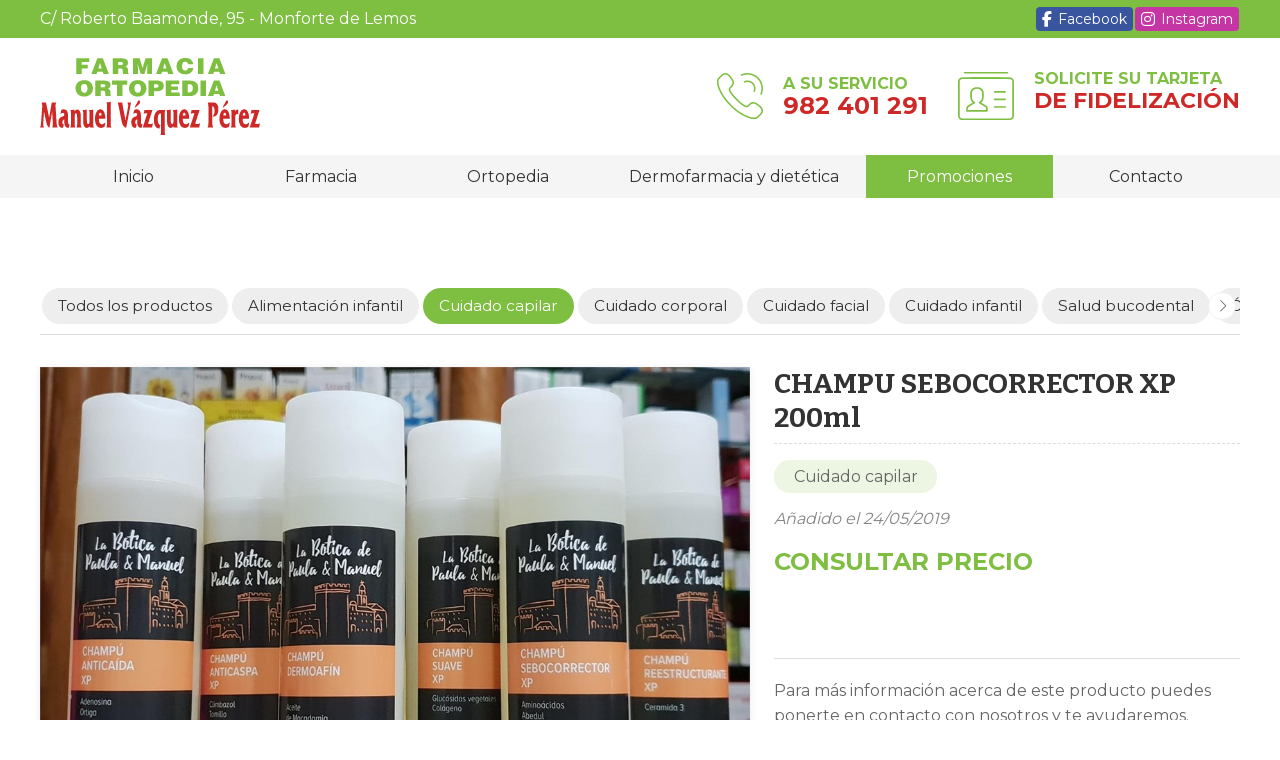

--- FILE ---
content_type: text/html; charset=utf-8
request_url: https://www.farmaciamanuelvazquez.es/champu-sebocorrector-xp-200ml_fe22480.html
body_size: 11214
content:

<!DOCTYPE html>

<html lang="es-ES">
<head><meta http-equiv="Content-Type" content="text/html; charset=utf-8" /><meta name="viewport" content="width=device-width, initial-scale=1" /><link href="images/favicon.png" rel="shortcut icon" />

	

     <!-- enlace al css-->
 <link rel="stylesheet" type="text/css" href="css/normalize.css" /><link rel="stylesheet" type="text/css" href="css/comunes.css" /><link rel="stylesheet" type="text/css" href="css/pull.css" /><link rel="stylesheet" type="text/css" href="css/fontawesome.css" />

	<!-- Precarga de recursos CSS Comunes-->
    <link rel="preload" as="style" href="/css/escaparate.css">
    <link rel="preload" as="style" href="/js/reswiper/css/swiper.min.css">
    <link rel="preload" as="style" href="/js/reswiper/css/reswiper.css">

    <!-- Precarga de recursos JS -->
    <link rel="preload" as="script" href="/js/reswiper/js/swiper.min.js">
    <link rel="preload" as="script" href="/js/reswiper/js/jquery.reswiper.1.0.1b.js">
    <link rel="preload" as="script" href="/js/escaparate.js">
    <link rel="preload" as="script" href="/js/escaparate_ficha.js">
    <link rel="preload" as="script" href="/js/khscroll.min.js">


    <!-- Recursos CSS (precargados) -->
	<link rel="stylesheet" href="/css/escaparate.css">
    <link rel="stylesheet" href="/js/reswiper/css/swiper.min.css" />
    <link rel="stylesheet" href="/js/reswiper/css/reswiper.css" />

	<!-- Recursos JS con defer (preconectados). Se cargarán y ejecutarán en orden cuando el DOM esté listo -->
    
    <script defer src="/js/reswiper/js/swiper.min.js"></script>
    <script defer src="/js/reswiper/js/jquery.reswiper.1.0.1b.js"></script>
    <script defer src="/js/khscroll.min.js"></script>
    <script defer src="/js/escaparate.js"></script>
    <script defer src="/js/escaparate_ficha.js"></script>
    <script type="text/javascript" src="https://www.youtube.com/iframe_api" async defer></script>
    <script src="https://www.google.com/recaptcha/api.js" async defer></script>
<script type="application/ld+json">{"@context": "http://schema.org","@type": "BreadcrumbList","itemListElement": [{"@type": "ListItem","position": 1,"item": {"@id": "https://www.farmaciamanuelvazquez.es/cuidado-capilar_ce8306.html","name": "Cuidado capilar"}}]}</script><meta name="title" content="CHAMPU SEBOCORRECTOR XP 200ml - Cuidado capilar" /><meta property="og:title" content="CHAMPU SEBOCORRECTOR XP 200ml - Cuidado capilar" /><meta property="og:description" content="Encuentra CHAMPU SEBOCORRECTOR XP 200ml al mejor precio. Información y características de CHAMPU SEBOCORRECTOR XP 200ml. Categoría Cuidado capilar. CHAMPU SEBOCORRECTOR regula el cuero cabelludo y frena la reaparición de sebo. Mejora el aspecto y la vitalidad del cabello.Tiene un acción putificante que aporta volúmen" /><meta property="og:url" content="https://www.farmaciamanuelvazquez.es/champu-sebocorrector-xp-200ml_fe22480.html" /><meta property="og:image" content="https://www.farmaciamanuelvazquez.es/champu-sebocorrector-xp-200ml_img22480n1t2m1w640h480.jpg" /><meta property="og:image:url" content="https://www.farmaciamanuelvazquez.es/champu-sebocorrector-xp-200ml_img22480n1t2m1w640h480.jpg" /><meta property="og:image:width" content="640" /><meta property="og:image:height" content="480" /><meta property="og:type" content="product" /><meta property="og:locale" content="es_ES" /><link rel="canonical" href="https://www.farmaciamanuelvazquez.es/champu-sebocorrector-xp-200ml_fe22480.html" /><title>
	CHAMPU SEBOCORRECTOR XP 200ml - Cuidado capilar
</title><meta name="description" content="Encuentra CHAMPU SEBOCORRECTOR XP 200ml al mejor precio. Información y características de CHAMPU SEBOCORRECTOR XP 200ml. Categoría Cuidado capilar. CHAMPU SEBOCORRECTOR regula el cuero cabelludo y frena la reaparición de sebo. Mejora el aspecto y la vitalidad del cabello.Tiene un acción putificante que aporta volúmen" /></head>
<body>
	<div id="contenedor">
		<form method="post" action="./champu-sebocorrector-xp-200ml_fe22480.html" id="formSiteMaster">
<div class="aspNetHidden">
<input type="hidden" name="__VIEWSTATE" id="__VIEWSTATE" value="5npMzdk3bxE3+LvyiY+p8Mu1YzEI3uHdlsk+4bFen8G3HMpe0pS+lky7zoBvUXpPLzqHtWkLY89wzfaLHUbu1s/B6cIFnyLhL4EvHaDxg8CiPz0W09I4hX4PB1zgZPBYvCO5zpArtMWnyewOhxMCeZrvpXzPInJduRey8MTr+0mlJ77OcTDU2z8hh2dn8IBpxJ3AK46lAqJOTfiHqykPPvYVBqp1eh0Hs27y4kWcLwrDgGVgN/7XCTG/4j2ICkltaMl07RMzhqT0jCSWTJ+Pca3kMyaZLyi1n9e7j5tmBONjII8SGldfrXRt2XSzL3oVur5Fa68tuGJkHXQzQpoCGrxXUyXJ8j0G0KhfG3tCGe5pt9wou8iLeLasbD6oRu4RjbOg8ZsQ9DyhYLiSzlQm/GGOUWA/T89dUiVCFrf9XdTXvDJo1AJkBhYZaux7T/Un7CiXnKHMlpa56om/L9Dt6wFaqOfAERXCdeXJAVTaylMkw4zarR+UdAZP2PJpecSYzWQpvQLCATdSc0mbire8XQDQKrUzuz7xBEcs8cOdEznsHtMYb+J4zVe+aOpOntQjYp44TCkZMMsssCF0mSzsMXzuW75wyjoORQFMQfSL5Ym4WtCWF4hbPp13Je2Hoi/[base64]//Te+5yQhrEs1CBcQaFGgmj8BXVI/l7pk6l47fVKTn9cHVjUvhsXSTScRkJDj4Jsl3MpPhTkCaK42TUC8KZQ5MBTkX2RWIUn8WoYO81jewmD8i3Ww7iT7jwmaCfe/KCN+XcCD7UlmySqG7U79HeKfFTWTeucWVqLpgj2HTh38OvR26q2MEeYVgrxclTkvAkTpr9uu9ErrUwqb0P78hloiVBmqvEoxJWzg4PeFlY8Z4IcRk0qwJrR6f5neb/GfM9d7G30DiFS50U48S+0rmxcWTz1LeEcw9IU+xDYwFzMufLnVL36pgwPU8tON3QLVkvTipqEgyLJWYnhoDuzz4qSZTTs+BpHeczYi81geqwZnINl7xkWfFg2GUuVayww6K4H/13TcYuyfSBDMvH8Mpzzryu/rCxf7YdBW0OMwNL/tjBul9olTZBPsCbyveLHq3p8zXsoYeZFRM01BbqQu+ROZ6Y2NMxDcs8aTRaP0y/BJ4Hzeteo1iKfxUmRlL6XUU1p0GfjsRK4BZ7/zf4XmrSkyG6QoUfjofVFwfpuW/OGCN7kRhKWcM9CseQZj8DA1co11ChtcBHvPeo/DMXP1yzeNXlYWrxnKnnnXX4I6iXlVM5bfVWVjkmUwJH4EFbVfX8Fz+Fb+aebpq8JRzRZb52SNWkRN8Zw5MCaGId8IDZk5cq7Rpub+J89EhIcImtbm/FKrcWIVty66yVKHBTSx/HfULrQf6cRC/wNZyblwpkis1Woy7TxoTuovxM42h5gzRsq+L7L0e0zdpjUQ/36u8m1YbQnKllSJcZLm897Lqgi+qoUVBUZlUqNoBC6pv7AP6EII8r94SYR9neWABWfTW/ZgOlBvs9A6x1mffPuO0ucFaKCyrkzYEqD5seRiyOWcvewhNLRvqpDxKRUnlsdRSGLizksrBvDr4eYxB6Fa1tlzaTK0gRzzr6p4JyCF8aP211WDNfnqzea2d+BD9HqJLcu4BrL1CP5NmbG0YAqgDxEuk3UyYRQK6MD/sVqePmlYWQWZKUhazvXiruR3ljmhpsOY1pPRMYPdS4ah9RsBx+e85+VJYh/2wbKdGqBbpUjOKQ09b0tetIV+LM9gkI5eCNDrk1U16UJoq2EHMV8KIUbmXQ66T7CbtytMLxGn1V/Cta+Ul7T0r4bs24dz9+WDBFUy+1VFr7Ayl7odypFrpHGv/Tin1UYEzt+m/Mlq+pqaXll+wF89gTnglVoNVL35UXyeaCv3RIP8MFjWky/KSIbr9As3JX4bctloZWHNHIFGrycRV9QY2vsMkS9TleuXnjZdnDwq/Y3h4/ABGaSJvD46IM7ODnKvl5GQoBwXXhUG9VPgCQ9MPC/yNM3rnfpei/h6rdwQNxHyTTMxdLaiqP9xyKDpTKX3QOo7x+HCjp9EUaBwPsx02PVoAL/aHR+18wE/UhSgpwqB3A5YpPoMVU91t586F/oiZZeiC3kvDBJf1QPc/BounDAMN+lDhfOo3p5xGRa0vc/KMH+3cQjI6Hdh5aMcP6S8sTdbhrBqMWIguay/p/UIvauuG7oHNPbZPvnttI1ScU5D56zGxhqT2MCUNny8kfVwSowKtyrKMJWwxYiI85NAerTpCA4Vw0KiIUh9PFCOZ4eqZXa2+R1m6A/WTCBMAg98ikQyRirztfSwsAzNwpKjYDFcPAtDxTFp2gU/GY9202tvPOfX/KLBFOMCHPj3FrqD+ayswQr5wONdbLA+Tb7GO3EsVPm6HZIj8YqXEtm1sJXGYY6T+/JPSz2icje/6ASolWJU150rOexD6x25Q2HODk47xHdcTysgsLJkKCIsMjVIsG8ajJSGu2nl4JFSMZ30UuBHb/DWCUie7HgQ5wTrlGk4bfXs6Q2LAk8KsR4aXtFCdbk4AHUN6AVi8k7IPnvdX3CYrXcEyu1UVx1G7I5xFz+ZIf0SDrBhHgvGHVJRy83ydXIYSj/XIvftzM6wH6Tv6rcq6++BHBAb72thfhfP2P28xcH3RqICNhkjAjurmhZF6KvKB3arau1AyA7Am6XwDO+YJg/FCQrbPf/i/XrosFsG7J47QXMR/8QPRjwGbqhrCmhR5taZbiJe2D0g9CxgSG+l6f5ZEWptKj8/sC1vtx4eSBJ5ct9IBnqLviXqUYAcvZ4774Vn2fCIJQpfgVjEjJDZeEqvg/P5FkHJFINDqfsrjLmNxY160QdFMU0IuLVdLZNM8mCXkStBvAC9xL/Q/bo/xLLu6rhq+QiDbZo2hGlMXk0f1fLCELA1TcSKe8Putsh7SEY29khulQFp9Yjh88/MqOSC081SYdEbQdxtZyJNDBHOd6bHrrTkRKxA5lpkUbIicY2OWwrdcf5CQHeuB4HROD9mmSHU82d9ndAI/ikX/oM/ulOpiS3nHtzChD6bjXphsEQjxmxLxLZ0U7uxZGvltWrofdyccqFsRRSPOZBifU01+jybjHTVMcWZ204yE+nS+1Mr1S6lz7MLNU9diVo3JxDFE3qSqh5hChOVopxPnUm0I9gLDLKzDYr9/0SUfSVK7v2qSu8thIOofKjNU6NteLQM9Znz9SmvGCBPFTgxW7AMEz4QRnCbp6lEKP086EdQtxG3F1GxlXbAU6eVTrQa1KJW4I4iK7szsLaiWmpevLA+WR7J2ncwCwDg5XkTKm1iJhm0D+n9X/rMmkO/+F71hmhCaubd7jf/x6FiBOOq6wYJL1F7AvnZC8992bW9vTBCdTRUqmMV6atPZKNoukxQnHiNa0pZk/sUY+wVy4nVShmCFkfNpBobihfXynwa/gQt5CapedWFr/iwOFk=" />
</div>

<script type="text/javascript">
//<![CDATA[
var theForm = document.forms['formSiteMaster'];
if (!theForm) {
    theForm = document.formSiteMaster;
}
function __doPostBack(eventTarget, eventArgument) {
    if (!theForm.onsubmit || (theForm.onsubmit() != false)) {
        theForm.__EVENTTARGET.value = eventTarget;
        theForm.__EVENTARGUMENT.value = eventArgument;
        theForm.submit();
    }
}
//]]>
</script>


<script src="/WebResource.axd?d=pynGkmcFUV13He1Qd6_TZJwl7hJEb-VQ5TOTEu4Fe-IHH_AjkJC1F1HFKgh2acOm9YB85VozlHade9M2usCqgg2&amp;t=638901608248157332" type="text/javascript"></script>

<div class="aspNetHidden">

	<input type="hidden" name="__VIEWSTATEGENERATOR" id="__VIEWSTATEGENERATOR" value="A35F47C3" />
	<input type="hidden" name="__SCROLLPOSITIONX" id="__SCROLLPOSITIONX" value="0" />
	<input type="hidden" name="__SCROLLPOSITIONY" id="__SCROLLPOSITIONY" value="0" />
	<input type="hidden" name="__EVENTTARGET" id="__EVENTTARGET" value="" />
	<input type="hidden" name="__EVENTARGUMENT" id="__EVENTARGUMENT" value="" />
</div>
			
			<header>
    <div id="head-info">
        <div class="subcont flex-bt-c">
            <div class="head-info-left">
                <span>C/ Roberto Baamonde, 95 - Monforte de Lemos</span>
            </div>
            <div class="head-info-right">
                <ul class="socialmenu">
                    <li class="facebook"><a class="btn" href="https://www.facebook.com/farmaciamanuelvazquez/" target="_blank" title="Ir al Facebook de Farmacia y Ortopedia Manuel Vázquez Pérez"><i class="fab fa-facebook-f"></i><span>Facebook</span></a></li>
                    <li class="instagram"><a class="btn" href="https://www.instagram.com/farmaciamanuelvazquez/" target="_blank" rel="noopener" title="Ver Instagram de Farmacia y Ortopedia Manuel Vázquez Pérez"><i class="fab fa-instagram"></i><span>Instagram</span></a></li>
                </ul>
            </div>
        </div>
    </div>
    <div id="head-cont">
        <div class="subcont flex-bt-c">
            <div id="logo">
                <a href="/" title="Farmacia y Ortopedia Manuel Vázquez Pérez">
                    <img src="images/logo-Farmacia-Manuel-Vazquez-Perez.svg" alt="Logo de Farmacia y Ortopedia Manuel Vázquez Pérez"></a>
            </div>
            <div class="head-cont-opc">
                <div class="head-cont-opc-info">

                    <div class="tel-cabecera">
                        <img src="images/icos/tel.svg" alt="Icono de teléfono">
                        <div>
                            <span>A su servicio</span>
                            <a href="tel:982401291" title="Llamar a Farmacia y Ortopedia Manuel Vázquez Pérez"><span>982 401 291</span></a>
                        </div>
                    </div>

                    <a href="contacto-farmacia-ortopedia-monforte.aspx" title="Solicite su tarjeta" class="caja-cabecera">
                        <img src="images/icos/fidelizacion.svg" alt="Icono de fidelización">
                        <div>
                            <span>Solicite su tarjeta</span>
                            <span>De fidelización</span>
                        </div>
                    </a>


                </div>
                <div id="pull" class="hamburger hamburger--spin">
                    <div class="hamburger-box">
                        <div class="hamburger-inner"></div>
                    </div>
                </div>
            </div>
        </div>
    </div>
    <nav id="menu" class="deslizante">
        <!-- * Opciones: deslizante - desplegable. -->
        <div id="close"></div>
        <div class="menu-cont subcont">
            <ul>
                <li class="selected"><a href="/">Inicio</a></li>
                <li><a href="farmacia-ortopedia-monforte-lemos.html">Farmacia</a></li>
                <li><a href="ortopedia-farmacia-monforte-de-lemos.html">Ortopedia</a></li>
                <li><a href="cosmetica-dietetica-farmacia-monforte.html">Dermofarmacia y dietética</a></li>
                <li><a href="escaparate.aspx" data-comp="escaparate">Promociones</a></li>
                <li><a href="contacto-farmacia-ortopedia-monforte.aspx">Contacto</a></li>
            </ul>
            <div class="menu-cont-info">
                <a class="tel btn" href="tel:982401291" title="Llamar"><i class="fa fa-phone fa-flip-horizontal" aria-hidden="true"></i><span>982 401 291</span></a>
                <ul class="socialmenu">
                    <li class="facebook"><a class="btn" href="https://www.facebook.com/farmaciamanuelvazquez/" target="_blank" title="Ir al Facebook de Farmacia y Ortopedia Manuel Vázquez Pérez"><i class="fab fa-facebook-f"></i><span>Facebook</span></a></li>
                    <li class="instagram"><a class="btn" href="https://www.instagram.com/farmaciamanuelvazquez/" target="_blank" rel="noopener" title="Ver Instagram de Farmacia y Ortopedia Manuel Vázquez Pérez"><i class="fab fa-instagram"></i><span>Instagram</span></a></li>
                </ul>
            </div>
        </div>
    </nav>
</header>
			
			
    
    <main>

		<section class="section section--comp">
			<div class="container ">
                 <div id="form1" class="comp-escaparate comp-escaparate--ficha">
               <input name="ctl00$MainContent$noimagevalue" type="hidden" id="noimagevalue" value="images/comp/noimg.svg" />
                <input name="ctl00$MainContent$galleryvalues" type="hidden" id="galleryvalues" value="1,640,480" />
                <input name="ctl00$MainContent$idProd" type="hidden" id="idProd" value="22480" />
            
                    <div id="ficha" class="ficha 1">
                        
<div class="escaparate__cats">
    
            <ul class="mtsubm khscroll">
                <li id="liCatPrin"><a href="/escaparate.html" id="aNovedades" class="todos">Todos los productos</a></li>
        
            <li>        
                <a class="" href='alimentacion-infantil_ce8303.html' title='Alimentación infantil'>
                    <span>Alimentación infantil</span></a>
            </li>
        
            <li>        
                <a class="select" href='cuidado-capilar_ce8306.html' title='Cuidado capilar'>
                    <span>Cuidado capilar</span></a>
            </li>
        
            <li>        
                <a class="" href='cuidado-corporal_ce8307.html' title='Cuidado corporal'>
                    <span>Cuidado corporal</span></a>
            </li>
        
            <li>        
                <a class="" href='cuidado-facial_ce8308.html' title='Cuidado facial'>
                    <span>Cuidado facial</span></a>
            </li>
        
            <li>        
                <a class="" href='cuidado-infantil_ce8304.html' title='Cuidado infantil'>
                    <span>Cuidado infantil</span></a>
            </li>
        
            <li>        
                <a class="" href='salud-bucodental_ce8305.html' title='Salud bucodental'>
                    <span>Salud bucodental</span></a>
            </li>
        
            <li>        
                <a class="" href='optica_ce8310.html' title='Óptica'>
                    <span>Óptica</span></a>
            </li>
        
            <li>        
                <a class="" href='ortopedia_ce8311.html' title='Ortopedia'>
                    <span>Ortopedia</span></a>
            </li>
        
            <li>        
                <a class="" href='productos-de-dietetica_ce8309.html' title='Productos de dietética'>
                    <span>Productos de dietética</span></a>
            </li>
        
            </ul>
            <div class="arrow arrow-left"><i class="fa-light fa-chevron-left"></i></div>
            <div class="arrow arrow-right"><i class="fa-light fa-chevron-right"></i></div>
        
</div>


                        <section class="producto">
                            <div class="compfichatitle">
                                <div class="hpag">
                                    
                                    
                                </div>
                            </div>
                            <article>
                                <div class="escaparate__ficha-head">
                                    <h1 id="h1TituloProducto" class="escaparate__ficha-title title title--1">CHAMPU SEBOCORRECTOR XP 200ml</h1>
                                    <div id="fgal" class="reswiper-container escaparate__ficha-gallery">
                                        <div class="swiper-container">
                                            <div class="swiper-wrapper">

                                                
                                                        <div class="swiper-slide" style="background-image: url(champu-sebocorrector-xp-200ml_img22480n1t2m1w640h480.jpg)">
                                                            <div class="swiper-zoom-container">
														        <picture>
															        <source media="(max-width: 640px)" srcset="champu-sebocorrector-xp-200ml_img22480n1t2m1w640h480.jpg">
															        <img loading="lazy" src="champu-sebocorrector-xp-200ml_img22480n1t2.jpg" alt="Foto 1 CHAMPU SEBOCORRECTOR XP 200ml" title="Foto 1 CHAMPU SEBOCORRECTOR XP 200ml" />
														        </picture>
                                                               
                                                            </div>
                                                        </div>
                                                    

                                            </div>
                                            <!-- pagination -->
                                            <div class="swiper-pagination"></div>
                                            <!-- navigation buttons -->
								              <div class="swiper-button-next"><i class="fa-solid fa-chevron-right"></i></div>
								              <div class="swiper-button-prev"><i class="fa-solid fa-chevron-left"></i></div>
                                        </div>
                                        <div class="swiper-container">
                                            <div class="swiper-wrapper">
                                                
                                                        <div class="swiper-slide" style="background-image: url(champu-sebocorrector-xp-200ml_img22480n1t2m1w120h90.jpg);"></div>
                                                    
                                            </div>
                                        </div>
                                    </div>

                                    <div class="escaparate__fprod-info">
                                        <div>
                                            
                                            <div class="escaparate__ficha-cat"><a href="cuidado-capilar_ce8306.html" id="h2CategoriaLink" class="cat" title="Cuidado capilar">Cuidado capilar</a></div>
                                            <div id="spnFechaProductoAmpliado" class="escaparate__ficha-date">Añadido el 24/05/2019</div>
                                         
                                            <div id="dvPrecioProducto" class="escaparate__ficha-precio cons">
                                                <span id="spnPrecioProducto">Consultar precio</span>
                                            </div>
                                            
                                              
                                        </div>
                                        <div>
                                            <div class="escaparate__ficha-txt">Para más información acerca de este producto puedes ponerte en contacto con nosotros y te ayudaremos.</div>
                                            <ul class="escaparate__ficha-contact">
                                                <li id="spnTelf0" class="phone"><a href="tel://982401291">982 401 291</a></li>
                                                
                                                <li class="mail"><a href="#dvConsultar">Contactar por email</a></li>
                                            </ul>
                                        </div>

                                    </div>
                                </div>

                                <div class="escaparate__ficha-desc">
                                    <h2 class="title title--2">Descripción:</h2>
                                    <div id="spnProductoDescrip"><p>CHAMPU SEBOCORRECTOR regula el cuero cabelludo y frena la reaparición de sebo.<br />Mejora el aspecto y la vitalidad del cabello.Tiene un acción putificante que aporta volúmen al cabello.</p>
<p>Contiene</p>
<ul>
<li>Azeloglicina</li>
<li>Extracto de abedul alba</li>
<li>Arginina</li>
<li>Alantoína</li>
<li>Niacinamida</li>
<li>Pantenol</li>
</ul>
<p>Uso</p>
<p>Aplicar sobre el cabello mojado, masacrando ligeramente. Dejar actuar unos minutos y aclarar abundantemente.</p></div>
                                    
                                </div>
                                
                                

                             



                                <div id="dvConsultar" class="escaparate__form" data-regid="Formulario de contacto - Escaparate">
                                    <h2 class="title title--2">¿Alguna duda?</h2>
                                    <p id="spnInfoTelf">Para más información llama al <strong><span id="spnTelf" class="tlfn"><a href="tel://982401291">982 401 291</a></span></strong> o utiliza el siguiente formulario y te responderemos por email.</p>

                                    <div class="compformCont">
                                        <div class="compformContLeft">
                                            <div class="fichanombre">
                                                <input name="ctl00$MainContent$txtEmailNombre" type="text" id="txtEmailNombre" placeholder="Nombre" class="input" />
                                            </div>
                                            <div class="fichatelefono">
                                                <input name="ctl00$MainContent$txtEmailTelf" type="text" id="txtEmailTelf" placeholder="Teléfono" class="input" />
                                            </div>
                                            <div class="remitente">
                                                <input name="ctl00$MainContent$txtEmailUsuario" type="email" id="txtEmailUsuario" class="input" placeholder="Tu email" />
                                            </div>


                                        </div>

                                        <div class="compformContRight">
                                            <div class="text">
                                                <textarea name="ctl00$MainContent$txtConsulta" rows="2" cols="20" id="txtConsulta" placeholder="Tu pregunta" class="textarea" data-default="Hola, he visto en vuestra web el producto &#39;champu sebocorrector xp 200ml&#39; y me gustaría...">
Hola, he visto en vuestra web el producto &#39;champu sebocorrector xp 200ml&#39; y me gustar&#237;a...</textarea>
                                            </div>
                                        </div>


                                    </div>
                                    <p id="pLegal" class="pLegal">El <a href="aviso-legal.aspx" title="titular de la página" rel="nofollow">titular de la página</a> informa que los datos de este formulario serán tratados para ofrecerle la información solicitada, siendo la base legal del tratamiento el consentimiento otorgado por el usuario. No se cederán datos a terceros. Puede ejercer los derechos como se explica en la <a href="politica-privacidad-cookies.aspx" title="Política de privacidad" rel="nofollow">Política de Privacidad</a>.</p>                                    
                                    <div id="boton_contenedor">
                                        <input type="button" value="Enviar" id="btnEnviar" class="btnEnviar" />
                                    </div>
                            
                                    <p id="resultform"></p>
                                    <div id="dvMensajeError"></div>
                                    <!-- CAPTCHA -->
                                    <div id="recaptcha" data-key="6LepdXwUAAAAAMgw8jBWexwsMOpAwZq4JUu1vYja"></div>
                                </div>

                            </article>
                        </section>
                        <div class="escaparate__footer">
                            <div class="contantsig">
                                
                                
                            </div>
                            
                        </div>
                    </div>
                </div>
			</div>
		</section>

    </main>

			

              <footer>
      <div class="footer-info">
          <div class="subcont">
              <div class="footer-info-box">
                  <h4 class="titulo3">Servicios de farmacia y ortopedia en Monforte de Lemos</h4>
                  <p>En la Farmacia y Ortopedia Manuel Vázquez Pérez en Monforte de Lemos encontrará una amplia variedad de productos farmacéuticos y de ortopedia, así como la atención de nuestros especialistas.</p>
                  <ul>
                      <li><b>Dirección:</b> Roberto Baamonde, 95 - <span class="bloque">27400 Monforte de Lemos (Lugo)</span> </li>
                      <li><b>Teléfonos:</b> <a href="tel:982401291" class="bloque" title="Contacte con Farmacia y Ortopedia Manuel Vázquez Pérez  a través del teléfono">982 401 291</a> - <span class="bloque"><a href="tel:604006531" class="bloque" title="Contacte con Farmacia y Ortopedia Manuel Vázquez Pérez  a través del teléfono">604 006 531</a> <a class="botonWhatsApp"  href="https://api.whatsapp.com/send?phone=34604006531" target="_blank" rel="nofollow" title="Enviar un WhatsApp"><i class="fab fa-whatsapp"></i></a></span></li>
                      <li><b>E-mail:</b> <span class="bloque">info@farmaciamanuelvazquez.es</span> </li>
                  </ul>
              </div>
          </div>
      </div>
      <div class="footer-end">
          <div class="subcont">
              <div class="footer-end-legal">
                  <a href="aviso-legal.aspx" title="Ir al aviso legal">Aviso legal</a> - <a href="politica-privacidad-cookies.aspx" title="Ir a la politica de privacidad y cookies" class="bloque">Politica de privacidad y cookies</a> - <a href="http://wcpanel.administrarweb.es/login.aspx?empId=155686A" title="Acceder al área interna" target="_blank" class="bloque">Área Interna</a>
              </div>
              <div class="footer-end-paxinas">
                  <a href="https://www.paxinasgalegas.es/farmacias-de-guardia-farmacias-monforte-de-lemos-211ep_125ay.html" title="Farmacias en Monforte de Lemos - Páxinas Galegas" target="_blank">© Páxinas Galegas</a>
              </div>
          </div>
      </div>
  </footer>

               <div id="gotop" title="Subir"><i class="fa fa-chevron-up" aria-hidden="true"></i></div>
			

    

		

<script type="text/javascript">
//<![CDATA[

theForm.oldSubmit = theForm.submit;
theForm.submit = WebForm_SaveScrollPositionSubmit;

theForm.oldOnSubmit = theForm.onsubmit;
theForm.onsubmit = WebForm_SaveScrollPositionOnSubmit;
//]]>
</script>
</form>
	</div>
	
	  <!-- Js para que funcione la web bien en todos los dispositivos-->
  <script src="https://ajax.googleapis.com/ajax/libs/jquery/3.2.1/jquery.min.js"></script>
  <!-- Código estadisticas -->
  <script async src="https://stats.administrarweb.es/Vcounter.js" data-empid="155686A"></script>
  <!-- Cookies -->
  <script async src="//cookies.administrarweb.es/pgcookies.min.js" id="pgcookies" data-product="web"></script>
  <!-- JS cabecera aquí -->
  <script src="js/header2.js"></script>
  <script src="js/base.js"></script>
    <script>
        /* Selección de menú */
        const SelectMenuItem = () => {
			const regx = {
				noticias: [/noticias.(html|aspx)/, /_cb\d+\.(html|aspx)$/, /_fb\d+\.(html|aspx)$/, /error_blog.(html|aspx)/],
				caravanas: [/caravanas.(html|aspx)/, /_fc\d+\.(html|aspx)$/, /error_caravanas.(html|aspx)/],
				escaparate: [/escaparate.(html|aspx)/, /_fe\d+\.(html|aspx)$/, /_ce\d+\.(html|aspx)$/, /error_escaparate.(html|aspx)/],
				eventos: [/eventos.(html|aspx)/, /_ev\d+\.(html|aspx)$/, /error_eventos.(html|aspx)/],
				galeria: [/galerias.(html|aspx)/, /_cg\d+\.(html|aspx)$/, /_fg\d+\.(html|aspx)$/, /accesopw.(html|aspx)/, /album.(html|aspx)/, /error_galeria.(html|aspx)/],
				inmobiliaria: [/_fi\d+\.(html|aspx)$/, /_ta\d+\.(html|aspx)$/, /directorioInmuebles.(html|aspx)/, /error_inmobiliaria.(html|aspx)/],
				restaurante: [/_fr\d+\.(html|aspx)$/, /error_menurestaurante.(html|aspx)/, /nuestros-menus-del-dia-y-menus-especiales.(html|aspx)/],
				motor: [/vehiculos.(html|aspx)/, /_fv\d+\.(html|aspx)$/, /error_vehiculos.(html|aspx)/],
				tanatorio: [/tanatorios.(html|aspx)/, /_de\d+\.(html|aspx)$/, /_tn\d+\.(html|aspx)$/, /error_tanatorios.(html|aspx)/],
				tienda: [/tienda.(html|aspx)/, /_fm\d+\.(html|aspx)$/ , /_cm\d+\.(html|aspx)$/, /condiciones-contratacion.(html|aspx)/, /comocomprar.(html|aspx)/, /confirmacionpedido.(html|aspx)/, /error_minitienda.(html|aspx)/, /pedidofinalizado.(html|aspx)/, /carrito.(html|aspx)/]
			};

            const apply = (el) => {
                el.closest('li').classList.add('selected')
			};

			document.querySelectorAll('#menu li.selected').forEach(el => el.classList.remove('selected'));

            for (const [k, el] of Object.entries(document.querySelectorAll('#menu li a'))) {
                if (el.href === location.href) {
					apply(el);
					el.dataset.applied = 'true';
                    delete el.dataset.comp;
                }
                else {
                    for (const [key, value] of Object.entries(regx)) {
                        if (el.dataset.comp && el.dataset.comp.includes(key) && value.some(v => v.test(location.href))) {
							apply(el);
                        }
                    }
                }
			}

			if (!!document.querySelectorAll('[data-applied="true"]').length) {
				document.querySelectorAll('[data-comp]').forEach(el => el.closest('li').classList.remove('selected'));
            }
		};

        SelectMenuItem();
    </script>
</body>
</html>


--- FILE ---
content_type: text/css
request_url: https://www.farmaciamanuelvazquez.es/css/comunes.css
body_size: 11460
content:
@import url('https://fonts.googleapis.com/css2?family=Bitter:wght@400;700&family=Montserrat:wght@400;700&display=swap');*,*:after,*:before{margin:0;padding:0;-webkit-box-sizing:border-box;-moz-box-sizing:border-box;box-sizing:border-box;-webkit-text-size-adjust:none}a[href^="tel:"]{color:inherit;text-decoration:inherit}body{font:400 16px/140% 'Montserrat',sans-serif;min-width:300px;color:#666}div[data-tpc="rpl"]{background:#f5f5f5;padding:30px;text-align:center;display:flex;align-items:center;justify-content:center;flex:1;font-size:120%;color:#333}div[data-tpc="rpl"] span{display:block;padding:16px;border:2px dashed #ccc}#gotop{opacity:.8;cursor:pointer;z-index:3;position:fixed;bottom:8px;right:8px;display:none;width:38px;height:38px;text-align:center;background-color:rgba(0,0,0,.8);color:#fff;border-radius:4px}#gotop>i{font-size:26px;display:block;position:absolute;left:50%;top:50%;transform:translate(-50%,-50%);-webkit-transform:translate(-50%,-50%)}.fndgris{background-color:#f5f5f5!important}.seccion,.section{padding:80px 20px}.subcont,.container{max-width:1200px;margin:0 auto}.bloque{display:inline-block}.seccion strong{color:#333}.btweb{display:inline-block;padding:8px 14px;background:#cf2927;color:#fff!important;font-weight:400;font-size:18px;text-decoration:none;border-radius:4px}.btweb.Blanco{background:#fff;color:#cf2927!important}.btweb.face{background:#3a559f}.btweb.facebook{background-color:#fff;color:#3a559f!important}.btweb.insta{background:#c536a4}.btweb.instagram{background-color:#fff;color:#c536a4!important}.btweb i{margin-right:4px}.txtCenter{text-align:center}.margT20{margin-top:20px}.txtBlanco{color:#fff!important}.btweb.face.sinTxt,.btweb.insta.sinTxt{width:38px;height:38px;display:inline-flex;justify-content:center;align-items:center}.btweb.face.sinTxt i,.btweb.insta.sinTxt i{margin-right:0}.btWhatsApp{width:30px;height:30px;border-radius:4px;background-color:#25d366!important;color:#fff;text-decoration:none;font-size:16px}.btWhatsApp a{display:inline-flex!important;justify-content:center;align-items:center;line-height:100%;width:100%}.btWhatsApp i{color:#fff}p{margin:0 0 20px}p:last-child{margin-bottom:0}.link,.avlegal a{text-decoration:none;color:#4ba62a}.link:hover,.avlegal a:hover{text-decoration:underline}.titulos{text-align:center;position:relative;padding-bottom:10px;margin:0 0 40px}.titulos.nocen{text-align:left}.titulos.nocen .titulo1:before{left:0}.titulos.nocen .titulo1:after{left:0;width:6%}.titulos .titulo1:before{content:"";position:absolute;height:1px;background:#dcdcdc;bottom:0;left:0;right:0;margin:0 auto;width:60%;border-radius:2px}.titulos .titulo1:after{content:"";position:absolute;height:4px;background:#ccc;bottom:1px;left:0;right:0;margin:0 auto;width:20%}.titulo1{font:700 36px/130% 'Bitter',serif;margin:0 0 20px;color:#000}.titulo2{font:700 32px/130% 'Bitter',serif;margin:0 0 14px;color:#000}.titulo3{font:700 22px/130% 'Bitter',serif;margin:0 0 8px;color:#000}.titulo4{font:700 20px/130% 'Bitter',serif;margin:0 0 8px;color:#000}.motivoLinea{position:relative}.motivoLinea:before{content:"";position:absolute;top:0;left:0;right:0;width:90px;height:4px;background:#7ebf42}.motivoLinea.Roja:before{background:#cf2927}.motivoLinea.Negra:before{background:#000}.motivoLinea.Blanca:before{background:#fff}.motivoLinea.Arriba{padding-top:20px}.motivoLinea.Abajo{padding-bottom:20px}.motivoLinea.Abajo:before{top:inherit;bottom:0}.motivoLinea.Centrada:before{margin:0 auto}.tel{display:inline-block;color:#00f;text-decoration:none}.avlegal ul{padding-left:20px;margin:0 0 20px}.listapuntos{padding-left:20px;margin:0 0 20px}.listapuntos li{margin-bottom:8px;list-style:disc outside}.listapuntos li:last-child{margin-bottom:0}.listapuntos li ul{margin:6px 0 0 0}.listapuntos li ul li{margin-bottom:4px;margin-left:14px;list-style:square inside}.listaicos{margin:0 0 20px}.listaicos li{margin-bottom:8px;list-style:none;display:flex}.listaicos li:before{content:"";font-family:"Font Awesome 5 Pro";margin-right:4px;font-weight:900}.listaitems{list-style:none;text-align:center;margin:0 0 20px}.listaitems li{list-style:none;margin:4px 2px;border-radius:4px;background:#fff;display:inline-block;padding:4px 8px}.listapuntos:last-child,.listaicos:last-child,.listaitems:last-child,.avlegal ul:last-child{margin-bottom:0}.imgresponsive{width:100%;display:block}.imgcover{width:100%;height:100%;display:block;object-fit:cover}.iframeresponsive{position:relative;padding-bottom:56.25%;overflow:hidden}.iframeresponsive>iframe,.iframeresponsive>video{position:absolute;top:0;left:0;width:100%;height:100%;border:0}.flex{display:flex}.flex-bt{display:flex;justify-content:space-between}.flex-bt-c{display:flex;justify-content:space-between;align-items:center}header #logo{width:100%;max-width:220px}header #logo img{display:block;width:100%}header #head-info{padding:6px 20px;background:#7ebf42;color:#fff}header #head-cont{padding:20px;background:#fff;text-align:right}header #head-cont .head-cont-opc{flex-shrink:0;display:flex;flex-direction:column;align-items:center;justify-content:space-between;margin-left:8px}header #head-cont .head-cont-opc .head-cont-opc-info{display:flex;align-items:center}header #head-cont .head-cont-opc .head-cont-opc-info .tel-cabecera{display:flex;justify-content:space-between;flex-wrap:wrap}header #head-cont .head-cont-opc .head-cont-opc-info .tel-cabecera:nth-child(1){margin-right:30px}header #head-cont .head-cont-opc .head-cont-opc-info .tel-cabecera img{width:46px;height:46px}header #head-cont .head-cont-opc .head-cont-opc-info .tel-cabecera>div{width:calc(100% - 46px);display:flex;flex-direction:column;text-align:left;padding-left:20px}header #head-cont .head-cont-opc .head-cont-opc-info .tel-cabecera>div>span{font-weight:700;color:#7ebf42;text-transform:uppercase}header #head-cont .head-cont-opc .head-cont-opc-info .tel-cabecera>div>a{font-weight:700;color:#cf2927;font-size:24px}header #head-cont .head-cont-opc .head-cont-opc-info .caja-cabecera{display:flex;justify-content:space-between;flex-wrap:wrap;text-decoration:none;color:inherit}header #head-cont .head-cont-opc .head-cont-opc-info .caja-cabecera:nth-child(1){margin-right:40px}header #head-cont .head-cont-opc .head-cont-opc-info .caja-cabecera img{width:56px;height:56px}header #head-cont .head-cont-opc .head-cont-opc-info .caja-cabecera>div{width:calc(100% - 56px);display:flex;flex-direction:column;text-align:left;padding-left:20px}header #head-cont .head-cont-opc .head-cont-opc-info .caja-cabecera>div>span{font-weight:700;color:#7ebf42;text-transform:uppercase}header #head-cont .head-cont-opc .head-cont-opc-info .caja-cabecera>div>span:nth-child(2){font-weight:700;color:#cf2927;font-size:22px}header #pull{background:#666;margin-left:8px;display:none}header #menu{background:#f5f5f5}header #menu.deslizante #close{position:fixed;width:0%;height:100%;background:rgba(0,0,0,.5);left:0;top:0;z-index:-9;opacity:0;transition:opacity 250ms ease-in}header #menu .menu-logo{display:none}header #menu>div>ul{overflow:visible;display:flex}header #menu>div>ul>li{list-style:none;text-align:center;width:15.6%;display:flex}header #menu>div>ul>li:nth-child(4){width:22%}header #menu>div>ul>li>a{font-size:16px;line-height:120%;color:#333;text-decoration:none;width:100%;line-height:120%;display:flex;align-items:center;justify-content:center;padding:12px 0}header #menu>div>ul>li.selected>a{background:#7ebf42;color:#fff}header #menu .menu-cont-info{display:none;padding:6px;background:rgba(0,0,0,.1);text-align:center}header #menu .menu-cont-info .tel{margin:1px}header #menu>div>ul>li.submenu>a:after{content:"";font-family:'Font Awesome 5 Pro';font-weight:900;margin-left:6px;float:right;transform:rotate(0deg);transition:transform 150ms ease}header #menu li.submenu{position:relative}header #menu li.submenu ul{display:none;position:absolute;width:100%;background:#fff;top:100%;left:0;z-index:8;border:1px solid #f5f5f5;min-width:150px}header #menu li.submenu li{text-align:left;border-bottom:1px dotted #ccc;list-style:none}header #menu li.submenu li:last-child{border-bottom:0}header #menu li.submenu li a{display:block;text-decoration:none;color:#313131;padding:8px 12px}header #menu ul .submenu li.selected a{color:#666}.galeria-portada .switem .switemimg{height:80vh;min-height:800px;position:relative;background-position:center;background-size:cover;overflow:hidden;position:relative}.galeria-portada .switem .switemimg:before{content:"";width:100%;height:100%;position:absolute;top:0;left:0;background:linear-gradient(0deg,rgba(0,0,0,.3),rgba(0,0,0,0))}.galeria-portada .switem{position:relative}.galeria-portada .switem .switemimg img{display:none}.galeria-portada .switem a{text-decoration:none;color:inherit}.galeria-portada .switemcont{display:flex;width:100%;max-width:1360px;position:absolute;z-index:2;top:50%;left:50%;transform:translate(-50%,-50%);display:flex;align-items:center;height:100%}.galeria-portada .switeminfo{max-width:800px}.galeria-portada .switeminfo .titulo{font-family:'Montserrat',sans-serif;font-size:40px;font-weight:700;text-transform:uppercase;line-height:120%;margin:0 0 16px}.galeria-portada .switeminfo .switemdesc{text-shadow:inherit;margin-bottom:20px;font-size:24px;line-height:120%}.galeria-portada .switeminfo .switemdesc:last-child{margin-bottom:0}.galeria-portada .switeminfo .switemadd{color:#fff;font-size:100%;padding:8px 16px;font-size:18px;display:inline-block;border-radius:4px;line-height:140%;text-transform:uppercase}.galeria-portada.right .switemcont{justify-content:flex-end;text-align:right}.galeria-portada.center .switemcont{justify-content:center;text-align:center}.galeria-portada.left .switemcont{justify-content:flex-start;text-align:left}.galeria-portada.top .switemcont{align-items:flex-start}.galeria-portada.middle .switemcont{align-items:center}.galeria-portada.bottom .switemcont{align-items:flex-end}.galeria-portada.estilo1 .switemcont{padding:20px 60px}.galeria-portada.estilo1 .switeminfo{padding:30px;background:rgba(255,255,255,.85)}.galeria-portada.estilo1 .switeminfo .titulo{color:#009cdf}.galeria-portada.estilo1 .switeminfo .switemdesc{font-size:16px;line-height:140%}.galeria-portada.estilo1 .switeminfo .switemadd{background:#009cdf;border-color:#009cdf;color:#fff}.galeria-portada.estilo2 .switemcont{padding:20px 60px 60px 60px}.galeria-portada.estilo2 .switeminfo .titulo{color:#fff;text-shadow:0 0 2px rgba(0,0,0,.6),0 0 2px rgba(0,0,0,.6)}.galeria-portada.estilo2 .switeminfo .switemdesc{color:#fff;padding:12px 20px;background:rgba(64,159,220,.85);border-radius:2px;width:fit-content}.galeria-portada.estilo2 .switeminfo .switemadd{background:rgba(207,41,39,.8)}.galeria-portada.estilo3 .switemcont{max-width:100%;width:100%;flex-direction:column;margin:0;height:100%;top:0;left:0;transform:translate(0,0)}.galeria-portada.estilo3 .switeminfo{padding:40px;background:rgba(255,255,255,.85);flex:1;display:flex;justify-content:Center;flex-direction:column;align-items:center;width:25%;min-width:400px;text-align:center}.galeria-portada.estilo3.right .switemcont{align-items:flex-end;justify-content:flex-end;text-align:right}.galeria-portada.estilo3.left .switemcont{align-items:flex-start;justify-content:flex-end;text-align:left}.galeria-portada.estilo3 .switeminfo .titulo{color:#009cdf;font-size:46px;font-weight:700;line-height:120%}.galeria-portada.estilo3 .switeminfo .switemdesc{font-size:16px;line-height:140%}.galeria-portada.estilo3 .switeminfo .switemadd{background:#009cdf;border-color:#009cdf;color:#fff}.galeria-portada .swiper-button-prev:after,.galeria-portada .swiper-button-next:after{display:none}.galeria-portada .swiper-button-next,.galeria-portada .swiper-button-prev{background-image:none!important;display:flex;align-items:center;justify-content:center;color:#fff;font-size:50px;line-height:100%;height:auto;width:auto;text-shadow:2px 2px 4px rgba(0,0,0,.64)}.galeria-portada .swiper-button-prev:before{content:"";font-weight:400;font-family:"Font Awesome 5 Pro";font-weight:300}.galeria-portada .swiper-button-next:before{content:"";font-weight:400;font-family:"Font Awesome 5 Pro";font-weight:300}.galeria-portada .swiper-button-next.estilo2,.galeria-portada .swiper-button-prev.estilo2{background:#333;font-size:30px;line-height:100%;height:48px;width:48px;text-shadow:inherit}.galeria-portada .swiper-button-prev.estilo2.right,.galeria-portada .swiper-button-prev.estilo2.left{background:#fff;color:#333}.galeria-portada .swiper-button-next.estilo2,.galeria-portada .swiper-button-prev.estilo2{background:#333}.galeria-portada .swiper-button-prev.estilo2.right,.galeria-portada .swiper-button-prev.estilo2.left{background:#fff;color:#333}.galeria-portada .swiper-button-next.estilo2.right{right:0;top:calc(50% - 24px)}.galeria-portada .swiper-button-prev.estilo2.right{right:0;left:inherit;top:calc(50% + 24px)}.galeria-portada .swiper-button-next.estilo2.left{left:0;right:inherit;top:calc(50% - 24px)}.galeria-portada .swiper-button-prev.estilo2.left{left:0;top:calc(50% + 24px)}.galeria-portada .swiper-button-next.estilo2.left.bottom,.galeria-portada .swiper-button-next.estilo2.right.bottom{top:inherit;bottom:calc(0px + 48px);margin:0}.galeria-portada .swiper-button-prev.estilo2.left.bottom,.galeria-portada .swiper-button-prev.estilo2.right.bottom{top:inherit;bottom:0;margin:0}.galeria-portada .swiper-button-next.estilo2.left.top,.galeria-portada .swiper-button-next.estilo2.right.top{top:0;margin:0}.galeria-portada .swiper-button-prev.estilo2.left.top,.galeria-portada .swiper-button-prev.estilo2.right.top{top:calc(0px + 48px);margin:0}.socialmenu{display:flex;justify-content:center;flex-wrap:wrap;list-style:none;line-height:100%}.socialmenu li{font-size:16px;margin:1px}.socialmenu a{color:#fff;text-decoration:none;width:24px;height:24px;border-radius:4px;display:inline-flex;align-items:center;justify-content:center}.socialmenu .btn{width:auto;padding:0 6px}.socialmenu .btn span{font-size:14px;margin-left:6px}.socialmenu .btn i{font-size:16px}.tel.btn{display:inline-flex;justify-content:center;align-items:center;background:#cf2927;color:#fff;color:#fff;border-radius:4px;line-height:100%;padding:8px 12px}.tel.btn span{font-size:16px;margin-left:6px}.tel.btn i{font-size:14px}.socialmenu li.facebook a{background:#3a559f}.socialmenu li.twitter a{background:#50abf1}.socialmenu li.youtube a{background:#dc472e}.socialmenu li.instagram a{background:#c536a4}.socialmenu li.whatsapp a{background:#1bd741}.socialmenu li.tripadvisor{background:#589541}.socialmenu li.justeat a{background:#fa0029}.socialmenu li.linkedin a{background:#0084b1}.textofoto{display:flex;justify-content:space-between;flex-wrap:wrap}.textofoto.abajo{margin-bottom:40px}.textofoto.reverse{flex-direction:row-reverse;align-items:center}.textofoto>div{width:calc(50% - 20px)}.textofoto .textofoto-img{background-size:cover}.textofoto .textofoto-img iframe{width:100%;height:320px}.empleados{display:flex;justify-content:space-between;flex-wrap:wrap;width:100%;margin:0 auto}.empleados .empleado{width:calc(25% - 5px);background:#fff;flex-direction:column;align-items:center;display:flex;padding:16px;margin-top:20px;box-shadow:0 0 5px rgba(0,0,0,.2)}.empleados .empleado .img{width:70px;display:flex;align-items:center;justify-content:center;margin-bottom:8px}.empleados .empleado .img img{width:90%;opacity:.2}.empleados .empleado .info{text-align:left;padding-left:0;display:flex;flex-direction:column;justify-content:center;text-align:center}.empleados .empleado .info>span{font-family:'Montserrat',sans-serif;color:#cf2927;font-size:20px;line-height:120%;margin-bottom:12px;display:block;font-weight:700}.empleados .empleado .info>span .bloque{display:block}.empleados .empleado .info p{text-transform:uppercase;color:#000;font-size:16px;letter-spacing:.06em;line-height:130%}.boxes{margin:0 0 20px;display:flex;flex-wrap:wrap;justify-content:space-between}.boxes:last-child{margin:0}.boxes .box{display:flex;flex-direction:column;background:#fff}.boxes .box .box-img img{display:block;width:100%}.boxes .box .box-info{padding:20px 0 0 0;display:flex;flex-flow:row wrap;align-content:space-between;height:100%;width:100%;background:#fff}.boxes .box .box-info .box-info-txt{margin-bottom:20px}.boxes .box .box-info .box-info-txt h2{font-family:'Montserrat',sans-serif;font-size:26px;line-height:120%;color:#7ebf42;font-weight:400;text-align:center;margin-bottom:12px}.boxes .box .box-info .box-info-txt p{font-size:17px;line-height:150%}.boxes .box .box-info .box-info-lnk{width:100%;text-align:center}.boxes .box .box-info .box-info-lnk .box-info-lnk-btn{background:#cf2927;padding:8px 24px;border-radius:4px;text-decoration:none;color:#fff;display:inline-block}.boxes.box3bg .box{width:calc(50% - 10px);display:flex;justify-content:space-between;flex-flow:row wrap;box-shadow:0 0 5px rgba(0,0,0,.2);padding:20px}.boxes.box3bg .box:last-child{width:100%;display:flex;justify-content:space-between;flex-wrap:wrap;margin-top:20px;background:#7ebf42}.boxes.box3bg .box:last-child .box-img{width:50%;height:auto}.boxes.box3bg .box:last-child .box-info{width:calc(100% - 50%);background:none;color:#fff;display:flex;align-items:center;align-content:center;height:auto;padding:0 0 0 20px}.boxes.box3bg .box:last-child .box-info strong{color:#fff}.boxes.box3bg .box:last-child .box-info .box-info-txt h2{color:#fff}.boxes.box3bg .box:last-child .box-info .box-info-lnk .box-info-lnk-btn{background:#fff;color:#7ebf42}.boxes.box3bg .box .box-img{width:100%;height:260px;display:block;max-width:100%;background-size:cover}.boxes.box3bg .box .box-info{height:calc(100% - 260px)}.bndfacebook{text-align:center;padding:30px;background-image:url(../images/fndfb.jpg);background-position:center center;background-size:cover;position:relative;z-index:0}.bndfacebook:before{position:absolute;z-index:-1;width:100%;height:100%;left:0;top:0;background:rgba(255,255,255,.4);content:""}.listaprop{display:flex;justify-content:space-between;flex-wrap:wrap;font-size:16px;margin-bottom:40px}.listaprop li{list-style:none;background:#f5f5f5;color:#333;width:calc(50% - 6px);padding:8px 8px 8px 12px;margin-bottom:4px;border-left:4px solid #7ebf42}.listaprop li:last-child{margin-bottom:0}footer{background:#7ebf42;color:#fff}footer a{text-decoration:none;color:#fff}footer .footer-info{padding:20px}footer .footer-info .footer-info-box .titulo3{color:#fff}footer .footer-info .footer-info-box .footer-info-box-title{font-family:'Montserrat',sans-serif;font-size:34px;font-weight:normal;line-height:140%}footer .footer-info .footer-info-box p{font-size:16px;margin-bottom:4px}footer .footer-end{padding:10px 16px;background-color:rgba(0,0,0,.1);font-size:14px}footer .footer-info .footer-info-box ul{list-style:none;border-top:1px dashed rgba(255,255,255,0);padding-top:4px}footer .footer-info .footer-info-box ul li{display:inline-block;padding:4px 0}footer .footer-info .footer-info-box ul li:after{content:'|';display:inline-block;margin:0 6px}footer .footer-info .footer-info-box ul li:last-child:after{display:none}footer .footer-end .subcont{display:flex;justify-content:space-between;flex-wrap:wrap}footer .footer-end{padding:12px 20px;font-size:13px;line-height:140%}footer .footer-end .subcont{display:flex;justify-content:space-between;flex-wrap:wrap;align-items:center}footer .footer-end .footer-end-paxinas a{display:block;color:#fff;font:normal 12px/16px Arial;text-transform:uppercase;opacity:.5;background:linear-gradient(rgba(255,255,255,0),rgba(255,255,255,0))}footer .botonWhatsApp{display:inline-flex;justify-content:center;align-items:center;width:30px;height:30px;border-radius:4px;background-color:#25d366;color:#fff;margin-left:4px;text-decoration:none;font-size:18px}footer .botonWhatsApp i{color:#fff}.bndcontacto{background:#fff;color:#000;padding:80px 40px}.bndcontacto .subcont{display:flex;align-items:center;justify-content:space-between}.bndcontacto .subcont h2{font-family:'Montserrat',sans-serif;font-size:28px;line-height:120%;font-weight:700;color:#cf2927}.bndcontacto .bndcontacto-btn{min-width:180px;text-align:right}.bndcontacto .bndcontacto-btn .bndcontacto-btn-lnk{display:inline-block;background:#cf2927;color:#fff;border-radius:4px;padding:10px 16px;line-height:23px;text-decoration:none;border:2px solid #fff;-webkit-transition:all 300ms ease;-moz-transition:all 300ms ease;-ms-transition:all 300ms ease;-o-transition:all 300ms ease;transition:all 300ms ease}.bndcontacto .bndcontacto-btn .bndcontacto-btn-lnk i{margin-right:4px}.bndcontacto .bndcontacto-btn .bndcontacto-btn-lnk:hover{background:#fff;color:#cf2927;border:2px solid #cf2927;-webkit-transition:all 300ms ease;-moz-transition:all 300ms ease;-ms-transition:all 300ms ease;-o-transition:all 300ms ease;transition:all 300ms ease}#pies{padding:60px 20px;background:url(../images/pies.jpg) no-repeat center right/cover}#pies .info{max-width:500px;background:rgba(255,255,255,.9);padding:20px;text-align:center}#pies .info h2{font-family:'Montserrat',sans-serif;color:#7ebf42;font-size:30px;text-align:center;line-height:130%;margin-bottom:10px;text-transform:uppercase;letter-spacing:.06em}.mapa{height:600px;display:flex;flex-direction:column}.mapa iframe{width:100%;display:block;flex:1}.contact{display:flex;justify-content:space-between}.contact:last-child{margin-bottom:0}.contact .contact-box{width:48%}.contact .contact-box .contact-box-info ul{list-style:none}.contact .contact-box .contact-box-info>ul>li{margin-bottom:8px}.contact .contact-box .contact-box-info ul{list-style:none;width:100%}.contact .contact-box .contact-box-info ul:last-child{margin-bottom:0}.contact .contact-box .contact-box-info ul:not(.socialmenu) li:before{font-family:"Font Awesome 5 Solid";display:none}.contact .contact-box .contact-box-info li svg{display:inline-block;font-size:16px;margin-right:8px}.contact .contact-box .contact-box-info .telefonos{color:#fff;margin-bottom:0}.contact .contact-box .contact-box-info .telefonos li{padding:4px 10px;border-radius:4px;display:inline-block;margin-bottom:8px;min-height:30px}.contact .contact-box .contact-box-info .principal{background:#cf2927}.contact .contact-box .contact-box-info .movil{background:#666}.contact .contact-box .contact-box-info .horario{background:#f0f0f0;padding:4px 10px;border-radius:4px;display:inline-block}.contact .contact-box .contact-box-info .mail{background:#7ebf42;color:#fff;padding:4px 10px;border-radius:4px;display:inline-block}.contact .contact-box .contact-box-info .mail a{color:#fff;text-decoration:none}.contact .contact-box .contact-box-info .socialmenu{justify-content:flex-start;margin-top:20px;padding-top:20px;border-top:2px dashed #dcdcdc}.contact .contact-box .contact-box-info .socialmenu a{height:30px;padding:0 8px}.contact .contact-box .contact-box-info .socialmenu span{font-size:16px;margin-left:8px}.contact .contact-box .contact-box-info .socialmenu svg{font-size:22px;margin:0}#dvAviso{text-align:left}#dvAviso ul{padding-left:22px;margin-bottom:20px}#dvAviso .enc{font-weight:bold;font-size:120%;color:#000}.banda-doble.Reverse{flex-direction:row-reverse}.banda-doble{display:flex;justify-content:center}.banda-doble .mitad{width:50%;padding:120px 40px;display:flex;justify-content:center}.banda-doble .mitad.nofull>div{max-width:560px}.banda-doble .mitad.nofull.right{justify-content:flex-end}.banda-doble .mitad.nofull.left{justify-content:flex-start}.banda-doble .mitad.info2{background-color:#f5f5f5}.banda-doble .mitad.info3{background-color:#7ebf42;color:#fff}.banda-doble .mitad.info3 .titulo2{color:#fff}.banda-doble .mitad.info3 a{color:#fff}.banda-doble .mitad.info3 .motivoLinea:before{background:#fff}.banda-doble .mitad.bg{background-size:cover;background-position:center center}.cols{display:flex;justify-content:space-between}.cols:not(:last-child){margin:0 0 30px}.cols .col{width:calc(50% - 12px);display:flex;flex-direction:column}.cols.center .col:not(.colimg){justify-content:center}.cols .colimg>div{flex:1;position:relative}.cols .colimg>div img{position:absolute}.cols.reverse{flex-direction:row-reverse}.cols.encuadre .col{width:calc(50% - 20px)}.cols.encuadre .colimg{position:relative}.cols.encuadre .colimg:after{position:absolute;content:"";display:block;width:100%;height:100%;background-color:#e5f2d9;top:12px;left:-12px;z-index:0}.cols.encuadre .colimg img{z-index:1;position:relative}.cols.redes{text-align:center;justify-content:center}.cols.redes .facebook{margin-bottom:24px}.cols.redes .rrss{background:url(../images/foto1.jpg);background-size:cover;background-position:center;text-align:center}.cols.redes .rrss>div{padding:40px}.cols.redes .rrss>div>div{padding:32px;background:rgba(255,255,255,.8);box-shadow:1.25rem 1.375rem 4.75rem 0 rgba(0,0,0,.22)}.btweb.fb{background:#1877f2;color:#fff}.btweb.inst{background:#e1306c;color:#fff}.fb{color:#1877f2}.instaTxt{color:#e1306c}:root{--color1:#cf2927;--color2:#666;--color3:#444;--bg-color1:#7ebf42;--bg-color2:#f5f5f5;--bg-color3:#eee;--font-size:16px;--line-height:1.4;--radius:4px}#mosaicoescaparate{margin:20px 0 0 0;background:#fff;padding:10px 20px;border:1px dashed #dcdcdc}.Complemento{overflow:hidden}.escaparate .listado article.proddestacado .imgcont:after{background:rgba(126,191,66,.9)}.escaparate.estilo1 .listado article{background:#f5f5f5;margin-bottom:30px;padding-bottom:0;border:1px solid #ececec}.searchEs button{background:#cf2927}.comppie .pievolver{background-color:#cf2927;color:#fff}.dvError404{text-align:center}.dvError404 .btn404 a{background-color:#cf2927;color:#fff}.escgal.escgal_1 .precio.cons{background:#7ebf42;display:inline-block;padding:2px 4px}.escgal_1 .listado{display:grid;grid-template-columns:1fr 1fr 1fr 1fr 1fr 1fr}.escaparate.estilo1 .listado article .cont h2:before{background:-webkit-linear-gradient(left,#f5f5f5 0%,#f5f5f5 100%);background:linear-gradient(to right,#f5f5f5 0%,#f5f5f5 100%)}@media screen and (min-width:801px){header #menu>div>ul>li.submenu ul{display:none!important}header #menu>div>ul>li.submenu:hover ul{display:block!important}header #menu>div>ul>li:hover>a{background:rgba(126,191,66,.2)}header #menu>div>ul>li.selected:hover>a{background:rgba(126,191,66,1)}header #menu li.submenu li:hover a{color:#666}}@media screen and (max-width:1024px){.boxes.box3bg .box{width:100%;margin-bottom:20px}.boxes.box3bg .box:last-child{margin-bottom:0}.boxes.box3bg .box .box-img{width:40%;height:auto;display:block;max-width:100%;background-size:cover}.boxes.box3bg .box .box-info{width:60%;padding:0 0 0 20px}.galeria-portada.estilo3 .switeminfo{flex:inherit;width:100%;min-width:100%}.escgal_1 .listado{grid-template-columns:1fr 1fr 1fr}}@media screen and (max-width:800px){.seccion{padding:60px 20px}.titulo1{font-size:30px}.titulo2{font-size:26px}header{border-bottom:1px solid #dcdcdc}header #logo{max-width:220px}header #head-cont .flex-bt{align-items:center}header #head-cont .head-cont-opc{flex-direction:row;align-items:center}header #head-cont .head-cont-opc .head-cont-opc-info{margin:0}header #head-cont .head-cont-opc .head-cont-opc-info .tel.btn{height:38px;line-height:40px;padding:0 16px}#head-info .socialmenu .btn{width:24px}#head-info .socialmenu .btn span{display:none}header #head-info .head-info-left{font-size:14px}header #head-cont .head-cont-opc .head-cont-opc-info .tel-cabecera:nth-child(1){margin-right:0}header #head-cont .head-cont-opc .head-cont-opc-info .tel-cabecera img{display:none}header #head-cont .head-cont-opc .head-cont-opc-info .tel-cabecera>div>span{display:none}header #head-cont .head-cont-opc .head-cont-opc-info .tel-cabecera>div>a span{display:none}header #head-cont .head-cont-opc .head-cont-opc-info .tel-cabecera>div>a{width:40px;height:40px;position:relative;background:#cf2927;border-radius:4px;display:flex;justify-content:center;align-items:center}header #head-cont .head-cont-opc .head-cont-opc-info .tel-cabecera>div>a:before{content:"";font-size:20px;font-family:"Font Awesome 5 Pro";font-weight:900;color:#fff}header #head-cont .head-cont-opc .head-cont-opc-info .caja-cabecera{display:none}header #pull{display:block}header #menu.deslizante .menu-cont{position:fixed;display:flex;flex-direction:column;width:225px;top:0;left:-225px;height:100%;overflow:auto;z-index:10;transition:all 400ms ease;box-shadow:0;justify-content:space-between;background:#fff}header #menu.deslizante.active .menu-cont{left:0;box-shadow:0 0 30px rgba(0,0,0,.4)}header #menu.desplegable{display:none;background:#fff}header #menu.deslizante .menu-logo{display:block}header #menu>div>ul{display:block;overflow:auto}header #menu>div>ul li{display:block;margin:0;width:100%;border-bottom:1px dotted #ccc}header #menu>div>ul li.select ul{display:block}header #menu>div>ul>li:nth-child(4){width:100%}header #menu>div>ul li a{display:block;text-align:left;border-radius:0;font-size:16px;color:#333}header #menu>div>ul li a{padding:16px!important}header #menu.deslizante.active #close{z-index:9;opacity:1;width:100%}header #menu.deslizante .menu-cont-info{display:block}header #menu>div>ul>li.submenu ul{position:static;border:0;border-top:1px dotted #ccc;background:#f5f5f5}header #menu>div>ul>li.submenu.selected ul{display:block}header #menu>div>ul>li.selected.active>a,header #menu>div>ul>li.selected>a{background:#7ebf42;color:#fff}header #menu>div>ul>li.submenu.active>a:after{transform:rotate(180deg)}header #menu>div>ul>li.active>a{background:#ccc;color:#fff}.galeria-portada .switem .switemimg{height:60vh;min-height:600px}.galeria-portada .switeminfo .titulo{font-size:36px!important}.galeria-portada.estilo3 .switeminfo{padding:30px}.galeria-portada .swiper-button-next.estilo2,.galeria-portada .swiper-button-prev.estilo2{height:38px;width:38px;font-size:22px}.galeria-portada .swiper-button-next.estilo2.right{top:inherit;bottom:0}.galeria-portada .swiper-button-prev.estilo2.right{top:inherit;bottom:0;right:calc(0px + 38px)}.galeria-portada .swiper-button-next.estilo2.left{top:inherit;bottom:0;left:calc(0px + 38px)}.galeria-portada .swiper-button-prev.estilo2.left{top:inherit;bottom:0}.galeria-portada .swiper-button-prev.estilo2.left.top,.galeria-portada .swiper-button-prev.estilo2.right.top{top:inherit;bottom:calc(0px + 38px)}.galeria-portada .swiper-button-next.estilo2.left.bottom,.galeria-portada .swiper-button-next.estilo2.right.bottom{bottom:calc(0px + 38px)}.galeria-portada .switeminfo .switemdesc{font-size:20px;line-height:120%}.galeria-portada.estilo3 .swiper-button-next.estilo2.left.bottom,.galeria-portada.estilo3 .swiper-button-next.estilo2.right.bottom{top:0;bottom:inherit}.galeria-portada.estilo3 .swiper-button-prev.estilo2.left.bottom,.galeria-portada.estilo3 .swiper-button-prev.estilo2.right.bottom{top:calc(0px + 38px);bottom:inherit}.empleados .empleado{width:calc(50% - 10px)}.textofoto>div{width:100%}.textofoto .textofoto-info{margin-bottom:32px}.textofoto .textofoto-img{height:250px}.textofoto .textofoto-img.mapa{height:auto}.boxes.box3bg .box .box-img{width:100%;display:block;max-width:100%;height:280px}.boxes.box3bg .box:last-child .box-img{height:280px;width:100%}.boxes.box3bg .box:last-child .box-info{width:100%}.boxes.box3bg .box .box-info{width:100%;height:auto;padding:20px 0 0 0}.boxes.box3bg .box:last-child .box-info{padding:20px 0 0 0}footer{text-align:center}.listaprop li{width:100%}.bndcontacto{padding:60px 20px}.bndcontacto .subcont{flex-flow:row wrap}.bndcontacto .subcont>div{width:100%;text-align:center}.bndcontacto .bndcontacto-info{margin-bottom:20px}.mapa iframe{height:380px}.contact{display:block;margin-bottom:40px}.contact .contact-box{width:100%}.contact .contact-box:last-child{margin-top:40px}.mapa{height:400px;display:flex;flex-direction:column}footer .footer-info .footer-info-box ul li::after{display:none}.banda-doble.Reverse,.banda-doble.ftAbajo{flex-direction:column}.banda-doble{flex-direction:column-reverse}.banda-doble .mitad.nofull>div{max-width:inherit}.banda-doble .mitad.nofull.right,.banda-doble .mitad.nofull.left{justify-content:center}.banda-doble .mitad{width:100%;padding:40px 20px}.banda-doble .mitad.bg{padding-bottom:40%}.cols.ftArriba,.cols.ftArriba.reverse{flex-direction:column}.cols.ftArriba.encuadre .col.colimg,.cols.ftArriba.reverse .col.colimg{margin:0 0 40px 0}.cols,.cols.reverse{flex-direction:column-reverse}.cols .col{width:100%;order:2}.cols .col.colimg{order:1;margin:0 0 30px}.cols .col.colimg img{max-height:360px;position:relative}.cols.encuadre .col{width:100%}.cols.encuadre .col.colimg img{width:calc(100% - 20px);margin-left:20px}.cols.encuadre .col.colimg{order:1;margin:20px 0 0 0}.cols.encuadre .colimg:after{top:20px;left:0;width:calc(100% - 20px)}.escgal_1 .listado{grid-template-columns:1fr 1fr}}@media screen and (max-width:500px){.seccion{padding:40px 20px}.titulo1{font-size:26px}.titulo2{font-size:24px}.titulo3{font-size:20px}header{border-top:4px solid #7ebf42}header #head-info{display:none}header #head-cont{padding:10px 20px}header #logo{max-width:180px}header #head-cont .head-cont-opc .head-cont-opc-info .tel.btn{padding:0;width:38px}header #head-cont .head-cont-opc .head-cont-opc-info .tel.btn i{font-size:16px}header #head-cont .head-cont-opc .head-cont-opc-info .tel.btn span{display:none}.galeria-portada .switem .switemimg{height:45vh;min-height:450px}.galeria-portada .switeminfo .titulo{font-size:28px!important}.galeria-portada .switeminfo .switemadd{padding:6px 12px}.galeria-portada .swiper-button-next,.galeria-portada .swiper-button-prev{font-size:30px}.galeria-portada.estilo3 .switeminfo{padding:20px}.galeria-portada .switeminfo .switemdesc{font-size:20px;line-height:120%}.galeria-portada .switeminfo .titulo{margin-bottom:8px}.galeria-portada .switeminfo .switemdesc{margin-bottom:12px}.galeria-portada.estilo1 .switemcont,.galeria-portada.estilo2 .switemcont{padding:20px 40px}.empleados .empleado{width:100%}.empleados .empleado .img{width:50px}.empleados .empleado .img img{width:100%}.empleados .empleado .info>span .bloque{display:inline-block}.empleados .empleado .info{width:calc(100% - 50px)}.empleados .empleado .info>span{font-size:22px}.empleados .empleado .info p{font-size:14px}footer .footer-info .footer-info-box ul li{display:block}footer .footer-info .footer-info-box ul li:after{display:none}footer .footer-end .subcont>div{width:100%}footer .footer-end .footer-end-paxinas{margin-top:4px}.bndcontacto{padding:40px 20px}#pies{padding:0}#pies .info{background:rgba(255,255,255,.8)}.mapa iframe{height:300px}.escgal_1 .listado{grid-template-columns:1fr}}@media screen and (max-height:450px){header #head-cont{padding:10px 20px}.galeria-portada .switem .switemimg{height:22vh;min-height:220px}.galeria-portada .switeminfo .titulo{font-size:30px!important}}

--- FILE ---
content_type: text/css
request_url: https://www.farmaciamanuelvazquez.es/css/fontawesome/light.min.css
body_size: -177
content:
/*!
 * Font Awesome Pro 6.6.0 by @fontawesome - https://fontawesome.com
 * License - https://fontawesome.com/license (Commercial License)
 * Copyright 2024 Fonticons, Inc.
 */
:host,:root{--fa-style-family-classic:"Font Awesome 6 Pro";--fa-font-light:normal 300 1em/1 "Font Awesome 6 Pro"}@font-face{font-family:"Font Awesome 6 Pro";font-style:normal;font-weight:300;font-display:block;src:url(../webfonts/fa-light-300.woff2) format("woff2"),url(../webfonts/fa-light-300.ttf) format("truetype")}.fa-light,.fal{font-weight:300}

--- FILE ---
content_type: application/javascript
request_url: https://www.farmaciamanuelvazquez.es/js/escaparate_ficha.js
body_size: -98
content:
var Ficha={Init:function(){this.LoadVideo();$("#fgal").reswiper()},LoadVideo:function(){var a=$("#videoficha");if(a.is(":visible")){var b=this;window.onload=function(){var c=$("#videofichaplayer");b.YTP=new YT.Player("videofichaplayer",{videoId:c.data("code"),playerVars:{rel:0,controls:2,showinfo:0},html5:1,color:"red",hl:"es_ES",theme:"dark",enablejsapi:1,cc_load_policy:3,fs:1,modestbranding:1,loop:0,disablekb:0,autohide:1,events:{onReady:function(){},onStateChange:function(d){}}})}}}};$(function(){Ficha.Init()});

--- FILE ---
content_type: application/javascript
request_url: https://www.farmaciamanuelvazquez.es/js/base.js
body_size: -249
content:
$(window).scroll(function(){var b=$(window).outerHeight();var a=$("#contenedor").outerHeight();h=b/4;if(a>b){if($(this).scrollTop()>h){$("#gotop").show();$(".footer-end").css("padding-bottom","54px")}else{$("#gotop").hide();$(".footer-end").css("padding-bottom","0px")}}});$("#gotop").click(function(){$("body, html").animate({scrollTop:"0px"},300)});

--- FILE ---
content_type: application/javascript
request_url: https://www.farmaciamanuelvazquez.es/js/header2.js
body_size: 82
content:
$(document).ready(function(){var a=$("#pull");var b=$("#menu");var c=false;$(".submenu").on("click",function(f){f.preventDefault()});if(b.hasClass("desplegable")){var d=$(window).outerWidth();$("#pull").click(function(){var e=$(this);if(b.hasClass("active")){b.removeClass("active").slideToggle();e.toggleClass("is-active")}else{b.addClass("active").slideToggle();e.toggleClass("is-active")}});$(window).resize(function(){var e=$(window).outerWidth();if(e>800){if(!(b.is(":visible"))){b.show()}}else{if(!(b.hasClass("active"))){b.hide()}}})}if(b.hasClass("deslizante")){$("#pull").click(function(){b.toggleClass("active");a.toggleClass("is-active");$("#contenedor").css("overflow","hidden");$("body").css("overflow","hidden")});$("#close").click(function(){b.toggleClass("active");a.toggleClass("is-active");$("#contenedor").css("overflow","auto");$("body").css("overflow","auto")});$(window).resize(function(){var e=$(window).outerWidth();if((e>800)&&(b.hasClass("active"))){b.toggleClass("active");a.toggleClass("is-active");$("#contenedor").css("overflow","auto");$("body").css("overflow","auto")}})}$("#menu li").on("click",function(g){g.stopPropagation();var h=$(window).outerWidth();if(h<=800){var f=$(this);if(!$("> ul",f).length){return}$(".submenu ul:visible",f.parent()).not(f.children(".submenu ul")).each(function(){if(!(c==true)){return}var e=$(this);e.parent()[0].click()});f.toggleClass("active");$("> ul",f).stop(true).slideToggle()}})});

--- FILE ---
content_type: image/svg+xml
request_url: https://www.farmaciamanuelvazquez.es/images/logo-Farmacia-Manuel-Vazquez-Perez.svg
body_size: 19013
content:
<?xml version="1.0" encoding="utf-8"?>
<!-- Generator: Adobe Illustrator 15.0.0, SVG Export Plug-In . SVG Version: 6.00 Build 0)  -->
<!DOCTYPE svg PUBLIC "-//W3C//DTD SVG 1.1//EN" "http://www.w3.org/Graphics/SVG/1.1/DTD/svg11.dtd">
<svg version="1.1" id="Layer_1" xmlns="http://www.w3.org/2000/svg" xmlns:xlink="http://www.w3.org/1999/xlink" x="0px" y="0px"
	 width="407.084px" height="142.271px" viewBox="0 0 407.084 142.271" enable-background="new 0 0 407.084 142.271"
	 xml:space="preserve">
<g>
	<path fill="#CF2927" d="M0.001,128.017c0.566-0.992,0.963-2.069,1.275-3.26c0.283-1.219,0.51-3.09,0.708-5.612l1.899-26.703
		c0.085-1.049,0.142-1.871,0.17-2.466c0.028-0.624,0.028-1.077,0.028-1.389c0-1.22-0.113-2.354-0.312-3.402
		c-0.199-1.021-0.51-2.069-0.964-3.118h8.249l5.84,28.035l4.904-28.035h8.362c-0.538,0.964-0.907,1.899-1.134,2.807
		c-0.198,0.907-0.312,1.928-0.312,3.09c0,0.368,0.028,1.021,0.085,1.956c0,0.113,0,0.17,0,0.227l1.814,28.29
		c0,0.142,0,0.368,0.029,0.68c0.283,4.054,0.85,7.03,1.757,8.901h-9.638c0.34-0.936,0.596-1.899,0.766-2.892
		c0.17-1.021,0.255-2.126,0.255-3.345c0-0.453,0-0.822,0-1.021c0-0.255-0.028-0.453-0.028-0.652l-1.275-21.117l-5.159,29.764
		c-1.445-0.794-2.579-1.984-3.458-3.487c-0.851-1.53-1.616-3.798-2.268-6.831L7.371,98.678l-1.163,18.34
		c-0.085,1.135-0.142,2.127-0.17,3.005c-0.028,0.879-0.057,1.673-0.057,2.296c0,1.078,0.113,2.041,0.312,2.92
		c0.227,0.851,0.595,1.786,1.105,2.778H0.001z M44.873,112.88c-1.417,0.991-2.381,1.87-2.863,2.664s-0.708,1.758-0.708,2.892
		c0,1.247,0.227,2.211,0.708,2.948c0.482,0.708,1.134,1.077,1.956,1.077h0.284l-1.616,6.009c-0.539,0.085-1.021,0.142-1.36,0.171
		c-0.369,0.027-0.652,0.027-0.907,0.027c-1.871,0-3.402-0.935-4.592-2.834s-1.786-4.309-1.786-7.257
		c0-2.466,0.425-4.507,1.332-6.123c0.879-1.587,2.211-2.778,3.997-3.543c0.51-0.227,1.19-0.454,2.041-0.766
		c2.353-0.822,3.571-2.098,3.571-3.798c0-0.992-0.227-1.786-0.624-2.325c-0.397-0.51-1.021-0.765-1.814-0.765
		c-0.737,0-1.502,0.142-2.324,0.453c-0.794,0.312-1.645,0.766-2.552,1.417l1.786-7.257c0.851-0.396,1.587-0.708,2.296-0.906
		c0.681-0.199,1.361-0.313,2.013-0.313c1.559,0,2.863,0.313,3.94,0.907c1.077,0.596,1.956,1.503,2.607,2.693
		c0.596,1.105,1.021,2.381,1.276,3.854c0.255,1.475,0.397,3.94,0.397,7.398v0.596v7.54c0,1.701,0.198,2.892,0.567,3.601
		c0.397,0.68,1.162,1.19,2.296,1.474l-1.446,5.697c-0.51,0.057-0.936,0.113-1.304,0.142c-0.34,0.028-0.624,0.057-0.851,0.057
		c-1.871,0-3.373-0.935-4.563-2.777c-1.162-1.843-1.758-4.252-1.758-7.257V112.88z M56.013,128.017
		c0.482-0.766,0.822-1.616,1.021-2.522c0.199-0.936,0.312-2.098,0.312-3.516v-20.041c0-1.445-0.113-2.636-0.312-3.571
		c-0.227-0.936-0.539-1.814-1.021-2.552h1.786c1.247,0,2.381-0.057,3.345-0.17c0.992-0.142,1.928-0.312,2.806-0.566l0.142,3.316
		c0.851-1.134,1.616-1.984,2.381-2.523c0.765-0.51,1.559-0.793,2.353-0.793c2.041,0,3.685,1.105,4.875,3.26
		c1.19,2.154,1.814,5.074,1.814,8.73v14.91c0,1.418,0.085,2.58,0.284,3.516c0.198,0.906,0.539,1.757,0.992,2.522h-9.382
		c0.482-0.766,0.822-1.616,1.021-2.522c0.198-0.936,0.283-2.098,0.283-3.516v-10.375c0-3.571-0.17-6.065-0.539-7.483
		c-0.368-1.417-0.992-2.126-1.871-2.126c-0.822,0-1.417,0.596-1.729,1.786c-0.312,1.162-0.482,3.771-0.482,7.823v10.375
		c0,1.418,0.114,2.58,0.312,3.516c0.227,0.906,0.567,1.757,1.021,2.522H56.013z M90.567,95.815h1.758
		c1.275,0,2.409-0.057,3.373-0.17c0.992-0.142,1.899-0.312,2.807-0.566v26.9c0,1.418,0.085,2.58,0.283,3.516
		c0.227,0.906,0.567,1.757,1.021,2.522h-7.937l-0.142-2.381c-0.794,1.134-1.587,1.983-2.41,2.522
		c-0.793,0.539-1.672,0.822-2.608,0.822c-2.069,0-3.713-1.105-4.96-3.288c-1.247-2.154-1.871-5.074-1.871-8.731v-15.023
		c0-1.36-0.085-2.466-0.255-3.345c-0.17-0.907-0.454-1.843-0.879-2.778h1.729c1.275,0,2.409-0.057,3.373-0.17
		c0.992-0.142,1.899-0.312,2.806-0.566v18.368c0,3.033,0.199,5.216,0.595,6.491c0.397,1.275,1.049,1.928,1.984,1.928
		c0.907,0,1.559-0.623,1.928-1.786c0.368-1.219,0.567-3.288,0.567-6.235v-11.906c0-1.247-0.114-2.353-0.284-3.288
		C91.276,97.743,90.993,96.779,90.567,95.815L90.567,95.815z M113.954,105.907c0-1.615-0.199-2.863-0.595-3.713
		c-0.397-0.851-0.992-1.276-1.786-1.276c-0.765,0-1.36,0.454-1.814,1.333c-0.425,0.878-0.68,2.098-0.708,3.656H113.954z
		 M120.7,111.888h-11.821c0,0.142,0,0.34,0,0.595c-0.028,0.256-0.028,0.454-0.028,0.539c0,2.891,0.51,5.159,1.502,6.774
		c0.992,1.645,2.381,2.466,4.167,2.466c0.765,0,1.672-0.283,2.693-0.821c1.021-0.539,2.268-1.418,3.713-2.665l-1.389,7.881
		c-1.389,0.821-2.608,1.389-3.685,1.757c-1.077,0.369-2.126,0.567-3.146,0.567c-3.373,0-6.038-1.56-7.994-4.621
		c-1.956-3.09-2.948-7.228-2.948-12.387c0-5.046,0.936-9.213,2.834-12.473c1.899-3.26,4.28-4.904,7.172-4.904
		c2.636,0,4.791,1.503,6.435,4.536c1.672,3.032,2.495,7.001,2.495,11.877V111.888z M122.77,128.017
		c0.481-0.766,0.822-1.616,1.02-2.522c0.199-0.936,0.312-2.098,0.312-3.516V87.595c0-1.39-0.113-2.552-0.312-3.487
		c-0.198-0.906-0.539-1.757-1.02-2.522h1.956c1.105,0,2.183-0.057,3.203-0.198c0.992-0.142,1.984-0.34,2.92-0.596v41.188
		c0,1.418,0.113,2.58,0.312,3.516c0.227,0.906,0.539,1.757,1.021,2.522H122.77z M159.393,129.094
		c-2.494-1.19-4.337-2.693-5.556-4.45c-1.19-1.786-2.239-5.018-3.175-9.694l-4.96-25.285c-0.284-1.418-0.595-2.722-0.907-3.969
		c-0.312-1.219-0.652-2.438-1.049-3.629h8.504c0.142,1.871,0.425,3.912,0.851,6.066c0.085,0.397,0.113,0.652,0.142,0.766
		l5.017,26.306l4.394-23.442c0.198-1.105,0.34-1.984,0.397-2.608c0.085-0.623,0.113-1.219,0.113-1.729
		c0-0.85-0.113-1.672-0.312-2.466c-0.198-0.821-0.595-1.757-1.162-2.892h6.747L159.393,129.094z M179.746,112.88
		c-1.417,0.991-2.381,1.87-2.863,2.664c-0.482,0.794-0.709,1.758-0.709,2.892c0,1.247,0.227,2.211,0.709,2.948
		c0.481,0.708,1.134,1.077,1.956,1.077h0.284l-1.587,6.009c-0.567,0.085-1.049,0.142-1.389,0.171
		c-0.368,0.027-0.652,0.027-0.907,0.027c-1.871,0-3.401-0.935-4.592-2.834s-1.786-4.309-1.786-7.257
		c0-2.466,0.454-4.507,1.333-6.123c0.879-1.587,2.239-2.778,3.997-3.543c0.511-0.227,1.191-0.454,2.041-0.766
		c2.381-0.822,3.572-2.098,3.572-3.798c0-0.992-0.227-1.786-0.624-2.325c-0.397-0.51-1.021-0.765-1.814-0.765
		c-0.737,0-1.502,0.142-2.324,0.453c-0.793,0.312-1.644,0.766-2.551,1.417l1.814-7.257c0.822-0.396,1.559-0.708,2.268-0.906
		c0.708-0.199,1.361-0.313,2.013-0.313c1.559,0,2.863,0.313,3.94,0.907c1.077,0.596,1.956,1.503,2.636,2.693
		c0.567,1.105,0.992,2.381,1.248,3.854c0.255,1.475,0.396,3.94,0.396,7.398v0.596v7.54c0,1.701,0.199,2.892,0.596,3.601
		c0.368,0.68,1.134,1.19,2.268,1.474l-1.446,5.697c-0.51,0.057-0.936,0.113-1.304,0.142c-0.34,0.028-0.623,0.057-0.85,0.057
		c-1.871,0-3.374-0.935-4.564-2.777c-1.162-1.843-1.757-4.252-1.757-7.257V112.88z M175.068,91.025l5.499-10.034
		c0.624-1.163,1.134-1.956,1.531-2.325c0.368-0.396,0.765-0.595,1.19-0.595c0.539,0,0.992,0.312,1.332,0.936
		c0.34,0.623,0.539,1.389,0.539,2.324c0,0.736-0.142,1.36-0.397,1.871c-0.255,0.538-0.708,1.134-1.389,1.813l-6.548,6.01H175.068z
		 M207.44,128.017h-17.32l8.476-25.88c-0.51-0.171-0.992-0.284-1.417-0.341s-0.822-0.113-1.162-0.113
		c-0.595,0-1.219,0.142-1.928,0.368c-0.68,0.256-1.445,0.624-2.296,1.134l1.531-7.37h14.825l-8.192,25.398
		c0.907,0.199,1.701,0.341,2.353,0.426c0.624,0.113,1.162,0.142,1.588,0.142c0.991,0,1.898-0.113,2.692-0.34
		c0.822-0.228,1.615-0.596,2.409-1.077L207.44,128.017z M230.798,136.096c0,1.445,0.113,2.636,0.312,3.543
		c0.227,0.907,0.538,1.729,1.021,2.466h-9.411c0.482-0.737,0.822-1.559,1.021-2.466s0.312-2.098,0.312-3.543l-0.057-33.109
		c-0.368-0.198-0.708-0.34-0.992-0.453c-0.312-0.085-0.595-0.142-0.85-0.142c-1.276,0-2.297,0.964-3.09,2.891
		c-0.766,1.928-1.134,4.536-1.134,7.796c0,3.203,0.396,5.726,1.247,7.597c0.851,1.843,2.041,2.892,3.6,3.118l-1.843,6.18h-0.51
		c-3.033,0-5.386-1.418-7.087-4.224c-1.729-2.835-2.579-6.69-2.579-11.65c0-2.665,0.227-5.018,0.68-7.115
		c0.454-2.069,1.135-3.884,2.069-5.471c1.163-2.069,2.523-3.515,4.025-4.394c1.503-0.879,3.827-1.305,7.002-1.305h1.502h6.123
		c-0.453,0.737-0.794,1.616-1.021,2.552c-0.198,0.936-0.283,2.126-0.283,3.571L230.798,136.096z M245.85,95.815h1.758
		c1.275,0,2.409-0.057,3.373-0.17c0.992-0.142,1.899-0.312,2.806-0.566v26.9c0,1.418,0.086,2.58,0.284,3.516
		c0.198,0.906,0.538,1.757,1.021,2.522h-7.938l-0.17-2.381c-0.766,1.134-1.559,1.983-2.381,2.522
		c-0.794,0.539-1.673,0.822-2.608,0.822c-2.069,0-3.713-1.105-4.96-3.288c-1.248-2.154-1.871-5.074-1.871-8.731v-15.023
		c0-1.36-0.085-2.466-0.255-3.345c-0.171-0.907-0.454-1.843-0.879-2.778h1.729c1.276,0,2.41-0.057,3.374-0.17
		c0.963-0.142,1.898-0.312,2.806-0.566v18.368c0,3.033,0.198,5.216,0.596,6.491c0.396,1.275,1.049,1.928,1.956,1.928
		c0.936,0,1.559-0.623,1.955-1.786c0.369-1.219,0.539-3.288,0.539-6.235v-11.906c0-1.247-0.085-2.353-0.255-3.288
		C246.559,97.743,246.274,96.779,245.85,95.815L245.85,95.815z M269.235,105.907c0-1.615-0.198-2.863-0.596-3.713
		c-0.396-0.851-0.992-1.276-1.785-1.276c-0.766,0-1.361,0.454-1.814,1.333c-0.453,0.878-0.68,2.098-0.709,3.656H269.235z
		 M275.981,111.888h-11.82c0,0.142,0,0.34,0,0.595c-0.028,0.256-0.028,0.454-0.028,0.539c0,2.891,0.511,5.159,1.503,6.774
		c0.992,1.645,2.381,2.466,4.139,2.466c0.793,0,1.7-0.283,2.721-0.821c1.021-0.539,2.268-1.418,3.714-2.665l-1.39,7.881
		c-1.389,0.821-2.607,1.389-3.685,1.757c-1.077,0.369-2.126,0.567-3.146,0.567c-3.373,0-6.038-1.56-7.994-4.621
		c-1.956-3.09-2.948-7.228-2.948-12.387c0-5.046,0.936-9.213,2.835-12.473c1.871-3.26,4.28-4.904,7.172-4.904
		c2.636,0,4.79,1.503,6.435,4.536c1.673,3.032,2.494,7.001,2.494,11.877V111.888z M294.634,128.017h-17.319l8.476-25.88
		c-0.511-0.171-0.992-0.284-1.418-0.341c-0.425-0.057-0.821-0.113-1.162-0.113c-0.595,0-1.219,0.142-1.928,0.368
		c-0.68,0.256-1.445,0.624-2.296,1.134l1.531-7.37h14.825l-8.192,25.398c0.907,0.199,1.701,0.341,2.324,0.426
		c0.652,0.113,1.19,0.142,1.616,0.142c0.992,0,1.898-0.113,2.692-0.34c0.794-0.228,1.616-0.596,2.409-1.077L294.634,128.017z
		 M321.62,82.067c2.579,0,4.62,1.105,6.122,3.346c1.503,2.211,2.269,5.216,2.269,8.985c0,4.252-0.822,7.568-2.41,10.007
		c-1.615,2.409-3.798,3.628-6.604,3.628c-0.312,0-0.822-0.057-1.503-0.142c-0.057,0-0.085,0-0.113,0
		c1.219-1.134,2.126-2.58,2.693-4.309c0.596-1.729,0.879-3.884,0.879-6.406c0-2.495-0.369-4.479-1.077-5.925
		c-0.709-1.474-1.701-2.211-2.948-2.239v30.869c0,2.381,0.113,4.082,0.34,5.159s0.624,2.069,1.162,2.977h-10.317
		c0.538-0.907,0.935-1.899,1.162-2.977c0.227-1.077,0.34-2.778,0.34-5.159V90.146c0-2.409-0.113-4.11-0.34-5.159
		c-0.228-1.049-0.624-2.013-1.162-2.92H321.62z M344.269,105.907c0-1.615-0.198-2.863-0.596-3.713
		c-0.396-0.851-0.992-1.276-1.785-1.276c-0.766,0-1.39,0.454-1.814,1.333c-0.453,0.878-0.709,2.098-0.737,3.656H344.269z
		 M351.015,111.888h-11.82c0,0.142,0,0.34-0.028,0.595c0,0.256,0,0.454,0,0.539c0,2.891,0.481,5.159,1.474,6.774
		c1.021,1.645,2.41,2.466,4.167,2.466c0.766,0,1.673-0.283,2.693-0.821c1.021-0.539,2.268-1.418,3.741-2.665l-1.389,7.881
		c-1.389,0.821-2.607,1.389-3.685,1.757c-1.077,0.369-2.126,0.567-3.146,0.567c-3.374,0-6.038-1.56-8.022-4.621
		c-1.956-3.09-2.92-7.228-2.92-12.387c0-5.046,0.936-9.213,2.835-12.473c1.871-3.26,4.252-4.904,7.172-4.904
		c2.636,0,4.762,1.503,6.435,4.536c1.672,3.032,2.494,7.001,2.494,11.877V111.888z M337.947,91.025l5.499-10.034
		c0.652-1.163,1.162-1.956,1.531-2.325c0.396-0.396,0.793-0.595,1.19-0.595c0.538,0,0.992,0.312,1.36,0.936
		c0.34,0.623,0.51,1.389,0.51,2.324c0,0.736-0.113,1.36-0.368,1.871c-0.255,0.538-0.737,1.134-1.417,1.813l-6.548,6.01H337.947z
		 M353.112,128.017c0.482-0.766,0.822-1.616,1.021-2.522c0.198-0.936,0.284-2.098,0.284-3.516v-20.041
		c0-1.474-0.086-2.692-0.284-3.628s-0.538-1.758-0.992-2.495h1.729c1.275,0,2.409-0.057,3.373-0.17
		c0.964-0.142,1.899-0.312,2.807-0.566l0.142,4.422c0.368-1.445,0.907-2.522,1.615-3.26c0.681-0.709,1.531-1.077,2.552-1.077
		c0.17,0,0.368,0,0.595,0.028c0.256,0.057,0.567,0.113,0.936,0.17v8.221c-0.396-0.085-0.765-0.142-1.105-0.17
		c-0.34-0.028-0.651-0.057-0.936-0.057c-1.304,0-2.239,0.566-2.806,1.644c-0.567,1.105-0.851,2.92-0.851,5.471v11.509
		c0,1.418,0.113,2.58,0.312,3.516c0.198,0.906,0.539,1.757,0.992,2.522H353.112z M380.127,105.907c0-1.615-0.198-2.863-0.596-3.713
		c-0.396-0.851-0.992-1.276-1.786-1.276c-0.765,0-1.36,0.454-1.813,1.333c-0.426,0.878-0.681,2.098-0.709,3.656H380.127z
		 M386.873,111.888h-11.82c0,0.142,0,0.34,0,0.595c-0.028,0.256-0.028,0.454-0.028,0.539c0,2.891,0.51,5.159,1.502,6.774
		c0.992,1.645,2.382,2.466,4.167,2.466c0.766,0,1.673-0.283,2.693-0.821c1.021-0.539,2.268-1.418,3.713-2.665l-1.389,7.881
		c-1.389,0.821-2.607,1.389-3.685,1.757c-1.078,0.369-2.127,0.567-3.146,0.567c-3.374,0-6.038-1.56-7.994-4.621
		c-1.956-3.09-2.948-7.228-2.948-12.387c0-5.046,0.964-9.213,2.835-12.473c1.899-3.26,4.28-4.904,7.172-4.904
		c2.636,0,4.79,1.503,6.463,4.536c1.644,3.032,2.466,7.001,2.466,11.877V111.888z M405.525,128.017h-17.32l8.476-25.88
		c-0.51-0.171-0.992-0.284-1.417-0.341s-0.822-0.113-1.162-0.113c-0.596,0-1.219,0.142-1.928,0.368
		c-0.681,0.256-1.445,0.624-2.296,1.134l1.53-7.37h14.825l-8.191,25.398c0.906,0.199,1.7,0.341,2.353,0.426
		c0.624,0.113,1.162,0.142,1.587,0.142c0.992,0,1.899-0.113,2.693-0.34c0.822-0.228,1.615-0.596,2.409-1.077L405.525,128.017z"/>
	<path fill="#7EBF42" d="M67.153,0.6h23.981v6.69H77.273v5.216h10.998v6.718H77.273v10.12h-10.12V0.6z M106.045,0.6h10.261
		l11.055,28.743h-10.063l-1.247-3.827h-10.006l-1.19,3.827h-9.836L106.045,0.6z M107.944,19.535h6.35l-3.232-10.29L107.944,19.535z
		 M144.738,7.29v5.697h4.252c1.786,0,2.976-0.255,3.6-0.737c0.624-0.51,0.936-1.19,0.936-2.041c0-0.935-0.397-1.644-1.134-2.154
		c-0.766-0.51-1.673-0.765-2.807-0.765H144.738z M134.646,0.6h14.938c3.657,0,6.463,0.369,8.419,1.077
		c1.928,0.737,3.231,1.701,3.883,2.863c0.652,1.191,0.992,2.58,0.992,4.224c0,1.928-0.482,3.487-1.446,4.677
		c-0.963,1.191-2.183,1.956-3.713,2.353c1.417,0.539,2.409,0.964,3.033,1.332c0.595,0.369,1.105,1.049,1.531,2.013
		c0.397,0.992,0.595,2.41,0.595,4.309v2.239c0,1.021,0.085,1.758,0.227,2.183c0.17,0.426,0.453,0.624,0.85,0.624v0.85H153.78
		c-0.255-0.765-0.397-1.701-0.454-2.75c-0.028-1.077-0.085-2.126-0.113-3.118c-0.057-0.992-0.199-1.814-0.454-2.438
		c-0.255-0.624-0.737-1.049-1.417-1.276c-1.078-0.312-2.778-0.454-5.103-0.454h-1.502v10.035h-10.091V0.6z M184.395,0.6
		l5.414,17.943L195.251,0.6h12.189v28.743h-9.1c0-1.502,0-2.948,0.028-4.337c0-1.389,0.028-2.381,0.028-2.919
		c0-0.567,0.028-1.502,0.057-2.835c0-1.332,0.028-2.381,0.028-3.146l0.539-5.216h-0.085l-5.612,18.454h-7.001l-5.613-18.454h-0.085
		l0.425,4.054c0.085,1.758,0.113,4.422,0.113,8.022v6.378h-8.958V0.6H184.395z M225.78,0.6h10.262l11.026,28.743h-10.034
		l-1.248-3.827H225.78l-1.219,3.827h-9.836L225.78,0.6z M227.651,19.535h6.378l-3.26-10.29L227.651,19.535z M273.997,11.598
		c-0.142-1.304-0.538-2.324-1.19-3.005c-0.651-0.708-1.36-1.162-2.098-1.389c-0.736-0.227-1.445-0.34-2.126-0.34
		c-2.068,0-3.543,0.793-4.422,2.381c-0.907,1.587-1.36,3.571-1.36,5.953c0,5.187,1.984,7.852,5.981,7.937
		c3.004,0,4.762-1.645,5.272-4.904h9.694c-0.256,2.268-0.992,4.309-2.239,6.123c-1.22,1.814-2.892,3.231-4.989,4.252
		c-2.126,1.021-4.592,1.531-7.398,1.531c-2.494,0-4.734-0.34-6.775-1.021c-2.04-0.708-3.77-1.701-5.187-2.977
		c-1.446-1.304-2.552-2.891-3.317-4.734c-0.765-1.842-1.162-3.912-1.19-6.208c0-2.665,0.454-4.961,1.39-6.917
		c0.906-1.984,2.126-3.6,3.628-4.819c1.531-1.247,3.203-2.154,4.989-2.75c1.814-0.595,3.656-0.878,5.499-0.878
		c5.442,0.113,9.27,1.275,11.452,3.515c2.154,2.239,3.486,4.989,3.969,8.249H273.997z M292.564,0.6h10.12v28.743h-10.12V0.6z
		 M321.79,0.6h10.261l11.027,28.743h-10.035l-1.247-3.827H321.79l-1.191,3.827h-9.836L321.79,0.6z M323.661,19.535h6.377
		l-3.26-10.29L323.661,19.535z M81.78,40.795c3.515,0,6.463,0.708,8.901,2.069c2.409,1.361,4.224,3.203,5.414,5.442
		c1.19,2.268,1.842,4.706,1.899,7.313c0,2.098-0.369,4.082-1.049,5.953c-0.709,1.899-1.729,3.543-3.09,4.961
		c-1.361,1.445-3.062,2.551-5.103,3.373c-2.012,0.794-4.309,1.19-6.888,1.19c-3.77,0-6.888-0.765-9.326-2.239
		c-2.409-1.502-4.167-3.401-5.244-5.754c-1.106-2.324-1.644-4.791-1.644-7.427c0.028-2.013,0.396-3.912,1.049-5.669
		c0.68-1.757,1.701-3.345,3.033-4.705c1.333-1.389,3.005-2.466,5.046-3.26C76.791,41.249,79.116,40.852,81.78,40.795L81.78,40.795z
		 M81.78,47.825c-1.19,0-2.268,0.312-3.175,0.907s-1.616,1.502-2.126,2.721c-0.482,1.248-0.737,2.721-0.737,4.451
		c0.057,2.664,0.596,4.677,1.673,6.094c1.077,1.389,2.551,2.098,4.45,2.098c2.069-0.028,3.6-0.793,4.536-2.239
		c0.935-1.474,1.446-3.317,1.502-5.584c0-2.494-0.511-4.507-1.502-6.066C85.437,48.647,83.878,47.853,81.78,47.825L81.78,47.825z
		 M112.281,48.25v5.726h4.224c1.786,0,2.976-0.255,3.6-0.766c0.624-0.51,0.936-1.19,0.936-2.041c0-0.935-0.368-1.644-1.134-2.154
		c-0.737-0.51-1.672-0.765-2.806-0.765H112.281z M102.161,41.56H117.1c3.657,0,6.463,0.369,8.418,1.105
		c1.956,0.709,3.26,1.673,3.912,2.835c0.652,1.19,0.964,2.608,0.964,4.224c0,1.956-0.482,3.515-1.417,4.677
		c-0.964,1.19-2.211,1.984-3.742,2.353c1.417,0.539,2.438,0.992,3.033,1.361c0.624,0.368,1.134,1.021,1.531,2.013
		c0.397,0.963,0.595,2.409,0.595,4.28v2.239c0,1.021,0.085,1.757,0.255,2.183c0.142,0.425,0.425,0.652,0.822,0.652v0.822h-10.176
		c-0.255-0.766-0.397-1.672-0.425-2.75c-0.057-1.077-0.113-2.098-0.142-3.118c-0.028-0.992-0.199-1.814-0.454-2.438
		c-0.255-0.624-0.737-1.049-1.417-1.247c-1.077-0.312-2.75-0.482-5.103-0.482h-1.474v10.035h-10.12V41.56z M133.371,41.56h28.233
		v7.569h-9.042v21.175H142.47V49.129h-9.099V41.56z M180.738,40.795c3.515,0,6.463,0.708,8.901,2.069
		c2.438,1.361,4.224,3.203,5.442,5.442c1.19,2.268,1.814,4.706,1.871,7.313c0,2.098-0.34,4.082-1.049,5.953
		c-0.709,1.899-1.729,3.543-3.09,4.961c-1.361,1.445-3.033,2.551-5.074,3.373c-2.041,0.794-4.337,1.19-6.917,1.19
		c-3.77,0-6.86-0.765-9.297-2.239c-2.438-1.502-4.195-3.401-5.272-5.754c-1.077-2.324-1.645-4.791-1.645-7.427
		c0.057-2.013,0.425-3.912,1.077-5.669c0.681-1.757,1.673-3.345,3.005-4.705c1.333-1.389,3.033-2.466,5.046-3.26
		C175.749,41.249,178.102,40.852,180.738,40.795L180.738,40.795z M180.738,47.825c-1.19,0-2.239,0.312-3.146,0.907
		s-1.616,1.502-2.126,2.721c-0.51,1.248-0.737,2.721-0.737,4.451c0.028,2.664,0.595,4.677,1.672,6.094
		c1.049,1.389,2.523,2.098,4.422,2.098c2.098-0.028,3.6-0.793,4.536-2.239c0.964-1.474,1.445-3.317,1.502-5.584
		c0-2.494-0.481-4.507-1.474-6.066S182.835,47.853,180.738,47.825L180.738,47.825z M200.977,41.56h14.768
		c2.212,0,4.168,0.227,5.84,0.681c1.645,0.453,3.033,1.105,4.11,1.956c1.077,0.85,1.899,1.899,2.438,3.146
		c0.539,1.276,0.822,2.721,0.822,4.337c-0.028,1.36-0.255,2.579-0.681,3.713c-0.425,1.134-1.134,2.155-2.098,3.062
		c-0.992,0.907-2.296,1.587-3.939,2.126c-1.645,0.51-3.629,0.766-5.981,0.766h-5.188v8.958h-10.091V41.56z M211.068,48.25v6.406
		h4.365c1.105,0,2.041-0.283,2.778-0.793c0.736-0.51,1.105-1.361,1.105-2.58c0-2.013-1.758-3.033-5.244-3.033H211.068z
		 M232.696,41.56h25.172v6.69h-15.023v4.167h12.643v6.69h-12.643v4.507h15.619v6.69h-25.768V41.56z M263.112,41.56h13.295
		c3.345,0,6.208,0.482,8.646,1.389c2.438,0.936,4.337,2.41,5.697,4.451c1.361,2.041,2.041,4.677,2.041,7.88
		c0,3.572-0.68,6.492-2.013,8.731c-1.332,2.211-3.231,3.827-5.669,4.819s-5.357,1.474-8.787,1.474h-13.21V41.56z M273.232,48.25
		v15.364h2.268c2.324,0,4.082-0.624,5.329-1.871c1.219-1.247,1.814-3.288,1.814-6.151c0-1.417-0.142-2.58-0.397-3.487
		c-0.227-0.907-0.651-1.644-1.219-2.211c-0.538-0.567-1.304-0.992-2.268-1.247c-0.992-0.255-2.239-0.397-3.771-0.397H273.232z
		 M296.873,41.56h10.12v28.744h-10.12V41.56z M321.79,41.56h10.261l11.027,28.744h-10.035l-1.247-3.827H321.79l-1.191,3.827h-9.836
		L321.79,41.56z M323.661,60.496h6.377l-3.26-10.261L323.661,60.496z"/>
</g>
</svg>


--- FILE ---
content_type: image/svg+xml
request_url: https://www.farmaciamanuelvazquez.es/images/icos/tel.svg
body_size: 2133
content:
<?xml version="1.0" encoding="iso-8859-1"?>
<!-- Generator: Adobe Illustrator 19.0.0, SVG Export Plug-In . SVG Version: 6.00 Build 0)  -->
<svg xmlns="http://www.w3.org/2000/svg" xmlns:xlink="http://www.w3.org/1999/xlink" version="1.1" id="Capa_1" x="0px" y="0px" viewBox="0 0 29.735 29.735" style="enable-background:new 0 0 29.735 29.735;" xml:space="preserve" width="512px" height="512px">
<g>
	<g>
		<path d="M23.895,29.733c-1.237,0-2.731-0.31-4.373-0.929c-3.603-1.359-7.521-4.043-11.035-7.557    C4.973,17.733,2.289,13.814,0.93,10.21C-0.307,6.935-0.31,4.247,0.92,3.017c0.178-0.178,0.359-0.368,0.545-0.563    c1.123-1.18,2.422-2.521,4.073-2.448c1.16,0.048,2.283,0.768,3.435,2.198c3.396,4.225,1.865,5.731,0.093,7.477L8.752,9.991    c-0.29,0.29-0.839,1.632,4.26,6.73c1.666,1.665,3.084,2.883,4.217,3.62c0.715,0.464,1.991,1.164,2.514,0.641l0.315-0.318    c1.744-1.77,3.25-3.296,7.474,0.099c1.431,1.15,2.15,2.273,2.198,3.434c0.069,1.682-1.271,2.954-2.453,4.076    c-0.194,0.185-0.384,0.364-0.56,0.54C26.103,29.426,25.127,29.733,23.895,29.733z M5.419,1.002c-1.194,0-2.274,1.136-3.229,2.14    C1.997,3.344,1.81,3.541,1.627,3.724C0.711,4.639,0.805,7.047,1.865,9.858c1.31,3.473,3.913,7.267,7.329,10.683    s7.209,6.018,10.681,7.328c2.811,1.061,5.219,1.153,6.135,0.236c0.183-0.182,0.378-0.368,0.578-0.558    c1.028-0.977,2.193-2.083,2.143-3.311c-0.035-0.843-0.649-1.75-1.826-2.695c-3.52-2.828-4.503-1.828-6.135-0.176l-0.32,0.323    c-0.777,0.781-2.044,0.61-3.766-0.51c-1.19-0.774-2.664-2.037-4.379-3.751l0,0c-4.231-4.231-5.585-6.819-4.26-8.145l0.319-0.316    c1.658-1.632,2.658-2.617-0.171-6.137C7.247,1.654,6.34,1.04,5.497,1.004C5.471,1.003,5.444,1.002,5.419,1.002z" fill="#7ebf42"/>
	</g>
	<g>
		<path d="M24.07,12.29c-0.063,0-0.126-0.012-0.188-0.037c-0.256-0.104-0.38-0.395-0.275-0.65c0.636-1.568,0.272-3.355-0.924-4.552    c-1.229-1.229-3.118-1.57-4.703-0.858c-0.249,0.113-0.548,0.003-0.661-0.249c-0.114-0.252-0.003-0.548,0.249-0.661    c1.961-0.888,4.3-0.461,5.822,1.062c1.481,1.481,1.93,3.692,1.143,5.634C24.455,12.171,24.267,12.29,24.07,12.29z" fill="#7ebf42"/>
		<path d="M28.534,14.102c-0.063,0-0.126-0.012-0.188-0.037c-0.257-0.104-0.38-0.395-0.275-0.65    c1.365-3.367,0.588-7.202-1.981-9.771c-2.638-2.638-6.695-3.378-10.095-1.841c-0.252,0.11-0.548,0.002-0.662-0.25    C15.22,1.3,15.331,1.004,15.583,0.89c3.777-1.706,8.283-0.885,11.214,2.046c2.854,2.854,3.718,7.114,2.2,10.854    C28.919,13.984,28.731,14.102,28.534,14.102z" fill="#7ebf42"/>
	</g>
</g>
<g>
</g>
<g>
</g>
<g>
</g>
<g>
</g>
<g>
</g>
<g>
</g>
<g>
</g>
<g>
</g>
<g>
</g>
<g>
</g>
<g>
</g>
<g>
</g>
<g>
</g>
<g>
</g>
<g>
</g>
</svg>


--- FILE ---
content_type: image/svg+xml
request_url: https://www.farmaciamanuelvazquez.es/images/icos/fidelizacion.svg
body_size: 2160
content:
<?xml version="1.0" encoding="iso-8859-1"?>
<!-- Generator: Adobe Illustrator 19.0.0, SVG Export Plug-In . SVG Version: 6.00 Build 0)  -->
<svg xmlns="http://www.w3.org/2000/svg" xmlns:xlink="http://www.w3.org/1999/xlink" version="1.1" id="Capa_1" x="0px" y="0px" viewBox="0 0 33.054 33.054" style="enable-background:new 0 0 33.054 33.054;" xml:space="preserve" width="512px" height="512px">
<g>
	<path d="M29.125,3.292H3.928c-0.276,0-0.5-0.224-0.5-0.5s0.224-0.5,0.5-0.5h25.197c0.276,0,0.5,0.224,0.5,0.5   S29.401,3.292,29.125,3.292z" fill="#7ebf42"/>
	<g>
		<g>
			<path d="M30.554,30.761H2.5c-1.379,0-2.5-1.122-2.5-2.5V8.005c0-1.378,1.121-2.5,2.5-2.5h28.054c1.379,0,2.5,1.122,2.5,2.5     v20.257C33.054,29.64,31.933,30.761,30.554,30.761z M2.5,6.505c-0.827,0-1.5,0.673-1.5,1.5v20.257c0,0.827,0.673,1.5,1.5,1.5     h28.054c0.827,0,1.5-0.673,1.5-1.5V8.005c0-0.827-0.673-1.5-1.5-1.5H2.5z" fill="#7ebf42"/>
			<path d="M25.117,6.505H7.937c-0.276,0-0.5-0.224-0.5-0.5s0.224-0.5,0.5-0.5h17.181c0.276,0,0.5,0.224,0.5,0.5     S25.394,6.505,25.117,6.505z" fill="#7ebf42"/>
		</g>
		<path d="M17.091,25.837H5.327c-0.276,0-0.5-0.224-0.5-0.5v-1.338c0-0.834,0.487-1.605,1.242-1.962l2.648-1.628    c-0.855-0.693-1.386-1.722-1.429-2.836l-0.101-2.636c0-2.015,1.646-3.638,3.671-3.638h0.698c2.024,0,3.672,1.624,3.672,3.619    l-0.102,2.655c-0.043,1.116-0.574,2.146-1.432,2.838l2.676,1.638c0.741,0.362,1.219,1.125,1.219,1.951v1.337    C17.591,25.613,17.367,25.837,17.091,25.837z M5.827,24.837h10.764v-0.837c0-0.451-0.264-0.866-0.672-1.059    c-0.016-0.008-0.032-0.016-0.047-0.026l-3.375-2.066c-0.155-0.095-0.247-0.266-0.239-0.448c0.009-0.182,0.114-0.345,0.276-0.426    c0.944-0.471,1.555-1.406,1.594-2.441l0.102-2.636c0-1.425-1.198-2.6-2.672-2.6h-0.698c-1.473,0-2.671,1.175-2.671,2.619    l0.101,2.617c0.039,1.032,0.647,1.967,1.589,2.439c0.162,0.081,0.268,0.244,0.275,0.425c0.007,0.182-0.084,0.353-0.238,0.448    l-3.37,2.068c-0.455,0.219-0.718,0.634-0.718,1.084V24.837z" fill="#7ebf42"/>
		<g>
			<path d="M27.798,14.627h-6.177c-0.276,0-0.5-0.224-0.5-0.5s0.224-0.5,0.5-0.5h6.177c0.276,0,0.5,0.224,0.5,0.5     S28.074,14.627,27.798,14.627z" fill="#7ebf42"/>
			<path d="M27.798,19.066h-6.177c-0.276,0-0.5-0.224-0.5-0.5s0.224-0.5,0.5-0.5h6.177c0.276,0,0.5,0.224,0.5,0.5     S28.074,19.066,27.798,19.066z" fill="#7ebf42"/>
			<path d="M27.798,23.508h-6.177c-0.276,0-0.5-0.224-0.5-0.5s0.224-0.5,0.5-0.5h6.177c0.276,0,0.5,0.224,0.5,0.5     S28.074,23.508,27.798,23.508z" fill="#7ebf42"/>
		</g>
	</g>
</g>
<g>
</g>
<g>
</g>
<g>
</g>
<g>
</g>
<g>
</g>
<g>
</g>
<g>
</g>
<g>
</g>
<g>
</g>
<g>
</g>
<g>
</g>
<g>
</g>
<g>
</g>
<g>
</g>
<g>
</g>
</svg>
